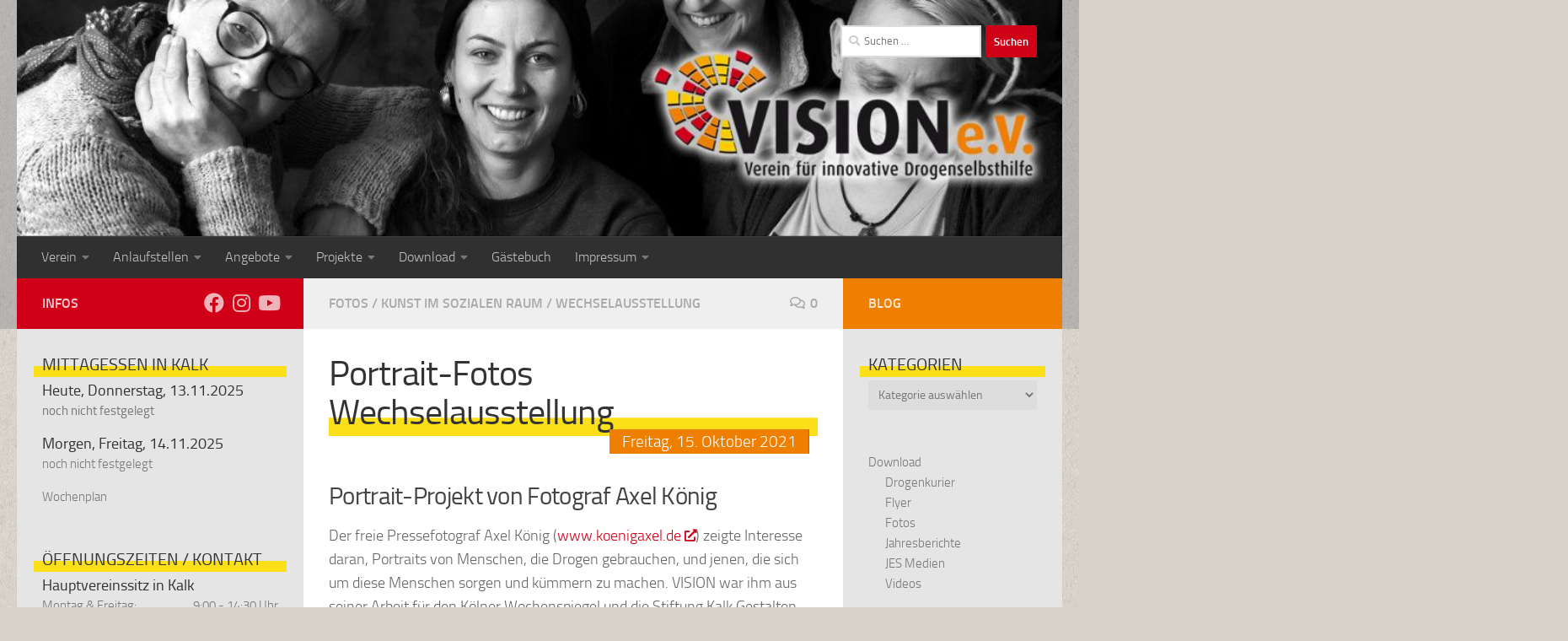

--- FILE ---
content_type: text/html; charset=UTF-8
request_url: https://www.vision-ev.de/2021/10/15/portrait-fotos-wechselausstellung/
body_size: 23450
content:
<!DOCTYPE html>
<html class="no-js" dir="ltr" lang="de" prefix="og: https://ogp.me/ns#">
<head>
  <meta charset="UTF-8">
  <meta name="viewport" content="width=device-width, initial-scale=1.0">
  <link rel="profile" href="https://gmpg.org/xfn/11" />

  <title>Portrait-Fotos Wechselausstellung | VISION e.V.</title>
	<style>img:is([sizes="auto" i], [sizes^="auto," i]) { contain-intrinsic-size: 3000px 1500px }</style>
	
		<!-- All in One SEO 4.9.0 - aioseo.com -->
	<meta name="description" content="Portrait-Projekt von Fotograf Axel König Der freie Pressefotograf Axel König (www.koenigaxel.de) zeigte Interesse daran, Portraits von Menschen, die Drogen gebrauchen, und jenen, die sich um diese Menschen sorgen und kümmern zu machen. VISION war ihm aus seiner Arbeit für den Kölner Wochenspiegel und die Stiftung Kalk Gestalten bekannt. An zwei Tagen im November und Dezember" />
	<meta name="robots" content="max-image-preview:large" />
	<meta name="author" content="VISION e.V."/>
	<meta name="keywords" content="fotos,kunst im sozialen raum,wechselausstellung" />
	<link rel="canonical" href="https://www.vision-ev.de/2021/10/15/portrait-fotos-wechselausstellung/" />
	<meta name="generator" content="All in One SEO (AIOSEO) 4.9.0" />
		<meta property="og:locale" content="de_DE" />
		<meta property="og:site_name" content="VISION e.V. | Verein für innovative Drogenselbsthilfe" />
		<meta property="og:type" content="article" />
		<meta property="og:title" content="Portrait-Fotos Wechselausstellung | VISION e.V." />
		<meta property="og:description" content="Portrait-Projekt von Fotograf Axel König Der freie Pressefotograf Axel König (www.koenigaxel.de) zeigte Interesse daran, Portraits von Menschen, die Drogen gebrauchen, und jenen, die sich um diese Menschen sorgen und kümmern zu machen. VISION war ihm aus seiner Arbeit für den Kölner Wochenspiegel und die Stiftung Kalk Gestalten bekannt. An zwei Tagen im November und Dezember" />
		<meta property="og:url" content="https://www.vision-ev.de/2021/10/15/portrait-fotos-wechselausstellung/" />
		<meta property="og:image" content="https://www.vision-ev.de/wp-content/uploads/2021/10/347A4333-edit.jpg" />
		<meta property="og:image:secure_url" content="https://www.vision-ev.de/wp-content/uploads/2021/10/347A4333-edit.jpg" />
		<meta property="og:image:width" content="1082" />
		<meta property="og:image:height" content="768" />
		<meta property="article:published_time" content="2021-10-15T14:30:55+00:00" />
		<meta property="article:modified_time" content="2022-09-17T21:11:29+00:00" />
		<meta property="article:publisher" content="https://www.facebook.com/visionkoeln" />
		<script type="application/ld+json" class="aioseo-schema">
			{"@context":"https:\/\/schema.org","@graph":[{"@type":"Article","@id":"https:\/\/www.vision-ev.de\/2021\/10\/15\/portrait-fotos-wechselausstellung\/#article","name":"Portrait-Fotos Wechselausstellung | VISION e.V.","headline":"Portrait-Fotos Wechselausstellung","author":{"@id":"https:\/\/www.vision-ev.de\/author\/visionadmin\/#author"},"publisher":{"@id":"https:\/\/www.vision-ev.de\/#organization"},"image":{"@type":"ImageObject","url":"https:\/\/www.vision-ev.de\/wp-content\/uploads\/2021\/10\/347A4333-edit.jpg","width":1082,"height":768},"datePublished":"2021-10-15T16:30:55+02:00","dateModified":"2022-09-17T23:11:29+02:00","inLanguage":"de-DE","mainEntityOfPage":{"@id":"https:\/\/www.vision-ev.de\/2021\/10\/15\/portrait-fotos-wechselausstellung\/#webpage"},"isPartOf":{"@id":"https:\/\/www.vision-ev.de\/2021\/10\/15\/portrait-fotos-wechselausstellung\/#webpage"},"articleSection":"Fotos, Kunst im sozialen Raum, Wechselausstellung"},{"@type":"BreadcrumbList","@id":"https:\/\/www.vision-ev.de\/2021\/10\/15\/portrait-fotos-wechselausstellung\/#breadcrumblist","itemListElement":[{"@type":"ListItem","@id":"https:\/\/www.vision-ev.de#listItem","position":1,"name":"Home","item":"https:\/\/www.vision-ev.de","nextItem":{"@type":"ListItem","@id":"https:\/\/www.vision-ev.de\/kategorie\/projekte\/#listItem","name":"Projekte"}},{"@type":"ListItem","@id":"https:\/\/www.vision-ev.de\/kategorie\/projekte\/#listItem","position":2,"name":"Projekte","item":"https:\/\/www.vision-ev.de\/kategorie\/projekte\/","nextItem":{"@type":"ListItem","@id":"https:\/\/www.vision-ev.de\/kategorie\/projekte\/kunst\/#listItem","name":"Kunst"},"previousItem":{"@type":"ListItem","@id":"https:\/\/www.vision-ev.de#listItem","name":"Home"}},{"@type":"ListItem","@id":"https:\/\/www.vision-ev.de\/kategorie\/projekte\/kunst\/#listItem","position":3,"name":"Kunst","item":"https:\/\/www.vision-ev.de\/kategorie\/projekte\/kunst\/","nextItem":{"@type":"ListItem","@id":"https:\/\/www.vision-ev.de\/kategorie\/projekte\/kunst\/kunst-im-sozialen-raum-projekte\/#listItem","name":"Kunst im sozialen Raum"},"previousItem":{"@type":"ListItem","@id":"https:\/\/www.vision-ev.de\/kategorie\/projekte\/#listItem","name":"Projekte"}},{"@type":"ListItem","@id":"https:\/\/www.vision-ev.de\/kategorie\/projekte\/kunst\/kunst-im-sozialen-raum-projekte\/#listItem","position":4,"name":"Kunst im sozialen Raum","item":"https:\/\/www.vision-ev.de\/kategorie\/projekte\/kunst\/kunst-im-sozialen-raum-projekte\/","nextItem":{"@type":"ListItem","@id":"https:\/\/www.vision-ev.de\/kategorie\/projekte\/kunst\/kunst-im-sozialen-raum-projekte\/wechselausstellung\/#listItem","name":"Wechselausstellung"},"previousItem":{"@type":"ListItem","@id":"https:\/\/www.vision-ev.de\/kategorie\/projekte\/kunst\/#listItem","name":"Kunst"}},{"@type":"ListItem","@id":"https:\/\/www.vision-ev.de\/kategorie\/projekte\/kunst\/kunst-im-sozialen-raum-projekte\/wechselausstellung\/#listItem","position":5,"name":"Wechselausstellung","item":"https:\/\/www.vision-ev.de\/kategorie\/projekte\/kunst\/kunst-im-sozialen-raum-projekte\/wechselausstellung\/","nextItem":{"@type":"ListItem","@id":"https:\/\/www.vision-ev.de\/2021\/10\/15\/portrait-fotos-wechselausstellung\/#listItem","name":"Portrait-Fotos Wechselausstellung"},"previousItem":{"@type":"ListItem","@id":"https:\/\/www.vision-ev.de\/kategorie\/projekte\/kunst\/kunst-im-sozialen-raum-projekte\/#listItem","name":"Kunst im sozialen Raum"}},{"@type":"ListItem","@id":"https:\/\/www.vision-ev.de\/2021\/10\/15\/portrait-fotos-wechselausstellung\/#listItem","position":6,"name":"Portrait-Fotos Wechselausstellung","previousItem":{"@type":"ListItem","@id":"https:\/\/www.vision-ev.de\/kategorie\/projekte\/kunst\/kunst-im-sozialen-raum-projekte\/wechselausstellung\/#listItem","name":"Wechselausstellung"}}]},{"@type":"Organization","@id":"https:\/\/www.vision-ev.de\/#organization","name":"VISION e.V.","description":"Verein f\u00fcr innovative Drogenselbsthilfe","url":"https:\/\/www.vision-ev.de\/","telephone":"+492218200730","logo":{"@type":"ImageObject","url":"https:\/\/www.vision-ev.de\/wp-content\/uploads\/2013\/07\/logo-350-1.png","@id":"https:\/\/www.vision-ev.de\/2021\/10\/15\/portrait-fotos-wechselausstellung\/#organizationLogo","width":350,"height":120},"image":{"@id":"https:\/\/www.vision-ev.de\/2021\/10\/15\/portrait-fotos-wechselausstellung\/#organizationLogo"},"sameAs":["https:\/\/www.instagram.com\/vision_ev\/","https:\/\/www.youtube.com\/channel\/UC7ODUu-Z5bK8ahhLjBVaUUw"]},{"@type":"Person","@id":"https:\/\/www.vision-ev.de\/author\/visionadmin\/#author","url":"https:\/\/www.vision-ev.de\/author\/visionadmin\/","name":"VISION e.V."},{"@type":"WebPage","@id":"https:\/\/www.vision-ev.de\/2021\/10\/15\/portrait-fotos-wechselausstellung\/#webpage","url":"https:\/\/www.vision-ev.de\/2021\/10\/15\/portrait-fotos-wechselausstellung\/","name":"Portrait-Fotos Wechselausstellung | VISION e.V.","description":"Portrait-Projekt von Fotograf Axel K\u00f6nig Der freie Pressefotograf Axel K\u00f6nig (www.koenigaxel.de) zeigte Interesse daran, Portraits von Menschen, die Drogen gebrauchen, und jenen, die sich um diese Menschen sorgen und k\u00fcmmern zu machen. VISION war ihm aus seiner Arbeit f\u00fcr den K\u00f6lner Wochenspiegel und die Stiftung Kalk Gestalten bekannt. An zwei Tagen im November und Dezember","inLanguage":"de-DE","isPartOf":{"@id":"https:\/\/www.vision-ev.de\/#website"},"breadcrumb":{"@id":"https:\/\/www.vision-ev.de\/2021\/10\/15\/portrait-fotos-wechselausstellung\/#breadcrumblist"},"author":{"@id":"https:\/\/www.vision-ev.de\/author\/visionadmin\/#author"},"creator":{"@id":"https:\/\/www.vision-ev.de\/author\/visionadmin\/#author"},"image":{"@type":"ImageObject","url":"https:\/\/www.vision-ev.de\/wp-content\/uploads\/2021\/10\/347A4333-edit.jpg","@id":"https:\/\/www.vision-ev.de\/2021\/10\/15\/portrait-fotos-wechselausstellung\/#mainImage","width":1082,"height":768},"primaryImageOfPage":{"@id":"https:\/\/www.vision-ev.de\/2021\/10\/15\/portrait-fotos-wechselausstellung\/#mainImage"},"datePublished":"2021-10-15T16:30:55+02:00","dateModified":"2022-09-17T23:11:29+02:00"},{"@type":"WebSite","@id":"https:\/\/www.vision-ev.de\/#website","url":"https:\/\/www.vision-ev.de\/","name":"VISION e.V.","description":"Verein f\u00fcr innovative Drogenselbsthilfe","inLanguage":"de-DE","publisher":{"@id":"https:\/\/www.vision-ev.de\/#organization"}}]}
		</script>
		<!-- All in One SEO -->

<script>document.documentElement.className = document.documentElement.className.replace("no-js","js");</script>
<link rel="alternate" type="application/rss+xml" title="VISION e.V. &raquo; Feed" href="https://www.vision-ev.de/feed/" />
<link rel="alternate" type="application/rss+xml" title="VISION e.V. &raquo; Kommentar-Feed" href="https://www.vision-ev.de/comments/feed/" />
<link rel="alternate" type="application/rss+xml" title="VISION e.V. &raquo; Portrait-Fotos Wechselausstellung-Kommentar-Feed" href="https://www.vision-ev.de/2021/10/15/portrait-fotos-wechselausstellung/feed/" />
<link rel='stylesheet' id='wp-block-library-css' href='https://www.vision-ev.de/wp-includes/css/dist/block-library/style.min.css' media='all' />
<style id='classic-theme-styles-inline-css'>
/*! This file is auto-generated */
.wp-block-button__link{color:#fff;background-color:#32373c;border-radius:9999px;box-shadow:none;text-decoration:none;padding:calc(.667em + 2px) calc(1.333em + 2px);font-size:1.125em}.wp-block-file__button{background:#32373c;color:#fff;text-decoration:none}
</style>
<link rel='stylesheet' id='aioseo/css/src/vue/standalone/blocks/table-of-contents/global.scss-css' href='https://www.vision-ev.de/wp-content/plugins/all-in-one-seo-pack/dist/Lite/assets/css/table-of-contents/global.e90f6d47.css' media='all' />
<style id='global-styles-inline-css'>
:root{--wp--preset--aspect-ratio--square: 1;--wp--preset--aspect-ratio--4-3: 4/3;--wp--preset--aspect-ratio--3-4: 3/4;--wp--preset--aspect-ratio--3-2: 3/2;--wp--preset--aspect-ratio--2-3: 2/3;--wp--preset--aspect-ratio--16-9: 16/9;--wp--preset--aspect-ratio--9-16: 9/16;--wp--preset--color--black: #000000;--wp--preset--color--cyan-bluish-gray: #abb8c3;--wp--preset--color--white: #ffffff;--wp--preset--color--pale-pink: #f78da7;--wp--preset--color--vivid-red: #cf2e2e;--wp--preset--color--luminous-vivid-orange: #ff6900;--wp--preset--color--luminous-vivid-amber: #fcb900;--wp--preset--color--light-green-cyan: #7bdcb5;--wp--preset--color--vivid-green-cyan: #00d084;--wp--preset--color--pale-cyan-blue: #8ed1fc;--wp--preset--color--vivid-cyan-blue: #0693e3;--wp--preset--color--vivid-purple: #9b51e0;--wp--preset--gradient--vivid-cyan-blue-to-vivid-purple: linear-gradient(135deg,rgba(6,147,227,1) 0%,rgb(155,81,224) 100%);--wp--preset--gradient--light-green-cyan-to-vivid-green-cyan: linear-gradient(135deg,rgb(122,220,180) 0%,rgb(0,208,130) 100%);--wp--preset--gradient--luminous-vivid-amber-to-luminous-vivid-orange: linear-gradient(135deg,rgba(252,185,0,1) 0%,rgba(255,105,0,1) 100%);--wp--preset--gradient--luminous-vivid-orange-to-vivid-red: linear-gradient(135deg,rgba(255,105,0,1) 0%,rgb(207,46,46) 100%);--wp--preset--gradient--very-light-gray-to-cyan-bluish-gray: linear-gradient(135deg,rgb(238,238,238) 0%,rgb(169,184,195) 100%);--wp--preset--gradient--cool-to-warm-spectrum: linear-gradient(135deg,rgb(74,234,220) 0%,rgb(151,120,209) 20%,rgb(207,42,186) 40%,rgb(238,44,130) 60%,rgb(251,105,98) 80%,rgb(254,248,76) 100%);--wp--preset--gradient--blush-light-purple: linear-gradient(135deg,rgb(255,206,236) 0%,rgb(152,150,240) 100%);--wp--preset--gradient--blush-bordeaux: linear-gradient(135deg,rgb(254,205,165) 0%,rgb(254,45,45) 50%,rgb(107,0,62) 100%);--wp--preset--gradient--luminous-dusk: linear-gradient(135deg,rgb(255,203,112) 0%,rgb(199,81,192) 50%,rgb(65,88,208) 100%);--wp--preset--gradient--pale-ocean: linear-gradient(135deg,rgb(255,245,203) 0%,rgb(182,227,212) 50%,rgb(51,167,181) 100%);--wp--preset--gradient--electric-grass: linear-gradient(135deg,rgb(202,248,128) 0%,rgb(113,206,126) 100%);--wp--preset--gradient--midnight: linear-gradient(135deg,rgb(2,3,129) 0%,rgb(40,116,252) 100%);--wp--preset--font-size--small: 13px;--wp--preset--font-size--medium: 20px;--wp--preset--font-size--large: 36px;--wp--preset--font-size--x-large: 42px;--wp--preset--spacing--20: 0.44rem;--wp--preset--spacing--30: 0.67rem;--wp--preset--spacing--40: 1rem;--wp--preset--spacing--50: 1.5rem;--wp--preset--spacing--60: 2.25rem;--wp--preset--spacing--70: 3.38rem;--wp--preset--spacing--80: 5.06rem;--wp--preset--shadow--natural: 6px 6px 9px rgba(0, 0, 0, 0.2);--wp--preset--shadow--deep: 12px 12px 50px rgba(0, 0, 0, 0.4);--wp--preset--shadow--sharp: 6px 6px 0px rgba(0, 0, 0, 0.2);--wp--preset--shadow--outlined: 6px 6px 0px -3px rgba(255, 255, 255, 1), 6px 6px rgba(0, 0, 0, 1);--wp--preset--shadow--crisp: 6px 6px 0px rgba(0, 0, 0, 1);}:where(.is-layout-flex){gap: 0.5em;}:where(.is-layout-grid){gap: 0.5em;}body .is-layout-flex{display: flex;}.is-layout-flex{flex-wrap: wrap;align-items: center;}.is-layout-flex > :is(*, div){margin: 0;}body .is-layout-grid{display: grid;}.is-layout-grid > :is(*, div){margin: 0;}:where(.wp-block-columns.is-layout-flex){gap: 2em;}:where(.wp-block-columns.is-layout-grid){gap: 2em;}:where(.wp-block-post-template.is-layout-flex){gap: 1.25em;}:where(.wp-block-post-template.is-layout-grid){gap: 1.25em;}.has-black-color{color: var(--wp--preset--color--black) !important;}.has-cyan-bluish-gray-color{color: var(--wp--preset--color--cyan-bluish-gray) !important;}.has-white-color{color: var(--wp--preset--color--white) !important;}.has-pale-pink-color{color: var(--wp--preset--color--pale-pink) !important;}.has-vivid-red-color{color: var(--wp--preset--color--vivid-red) !important;}.has-luminous-vivid-orange-color{color: var(--wp--preset--color--luminous-vivid-orange) !important;}.has-luminous-vivid-amber-color{color: var(--wp--preset--color--luminous-vivid-amber) !important;}.has-light-green-cyan-color{color: var(--wp--preset--color--light-green-cyan) !important;}.has-vivid-green-cyan-color{color: var(--wp--preset--color--vivid-green-cyan) !important;}.has-pale-cyan-blue-color{color: var(--wp--preset--color--pale-cyan-blue) !important;}.has-vivid-cyan-blue-color{color: var(--wp--preset--color--vivid-cyan-blue) !important;}.has-vivid-purple-color{color: var(--wp--preset--color--vivid-purple) !important;}.has-black-background-color{background-color: var(--wp--preset--color--black) !important;}.has-cyan-bluish-gray-background-color{background-color: var(--wp--preset--color--cyan-bluish-gray) !important;}.has-white-background-color{background-color: var(--wp--preset--color--white) !important;}.has-pale-pink-background-color{background-color: var(--wp--preset--color--pale-pink) !important;}.has-vivid-red-background-color{background-color: var(--wp--preset--color--vivid-red) !important;}.has-luminous-vivid-orange-background-color{background-color: var(--wp--preset--color--luminous-vivid-orange) !important;}.has-luminous-vivid-amber-background-color{background-color: var(--wp--preset--color--luminous-vivid-amber) !important;}.has-light-green-cyan-background-color{background-color: var(--wp--preset--color--light-green-cyan) !important;}.has-vivid-green-cyan-background-color{background-color: var(--wp--preset--color--vivid-green-cyan) !important;}.has-pale-cyan-blue-background-color{background-color: var(--wp--preset--color--pale-cyan-blue) !important;}.has-vivid-cyan-blue-background-color{background-color: var(--wp--preset--color--vivid-cyan-blue) !important;}.has-vivid-purple-background-color{background-color: var(--wp--preset--color--vivid-purple) !important;}.has-black-border-color{border-color: var(--wp--preset--color--black) !important;}.has-cyan-bluish-gray-border-color{border-color: var(--wp--preset--color--cyan-bluish-gray) !important;}.has-white-border-color{border-color: var(--wp--preset--color--white) !important;}.has-pale-pink-border-color{border-color: var(--wp--preset--color--pale-pink) !important;}.has-vivid-red-border-color{border-color: var(--wp--preset--color--vivid-red) !important;}.has-luminous-vivid-orange-border-color{border-color: var(--wp--preset--color--luminous-vivid-orange) !important;}.has-luminous-vivid-amber-border-color{border-color: var(--wp--preset--color--luminous-vivid-amber) !important;}.has-light-green-cyan-border-color{border-color: var(--wp--preset--color--light-green-cyan) !important;}.has-vivid-green-cyan-border-color{border-color: var(--wp--preset--color--vivid-green-cyan) !important;}.has-pale-cyan-blue-border-color{border-color: var(--wp--preset--color--pale-cyan-blue) !important;}.has-vivid-cyan-blue-border-color{border-color: var(--wp--preset--color--vivid-cyan-blue) !important;}.has-vivid-purple-border-color{border-color: var(--wp--preset--color--vivid-purple) !important;}.has-vivid-cyan-blue-to-vivid-purple-gradient-background{background: var(--wp--preset--gradient--vivid-cyan-blue-to-vivid-purple) !important;}.has-light-green-cyan-to-vivid-green-cyan-gradient-background{background: var(--wp--preset--gradient--light-green-cyan-to-vivid-green-cyan) !important;}.has-luminous-vivid-amber-to-luminous-vivid-orange-gradient-background{background: var(--wp--preset--gradient--luminous-vivid-amber-to-luminous-vivid-orange) !important;}.has-luminous-vivid-orange-to-vivid-red-gradient-background{background: var(--wp--preset--gradient--luminous-vivid-orange-to-vivid-red) !important;}.has-very-light-gray-to-cyan-bluish-gray-gradient-background{background: var(--wp--preset--gradient--very-light-gray-to-cyan-bluish-gray) !important;}.has-cool-to-warm-spectrum-gradient-background{background: var(--wp--preset--gradient--cool-to-warm-spectrum) !important;}.has-blush-light-purple-gradient-background{background: var(--wp--preset--gradient--blush-light-purple) !important;}.has-blush-bordeaux-gradient-background{background: var(--wp--preset--gradient--blush-bordeaux) !important;}.has-luminous-dusk-gradient-background{background: var(--wp--preset--gradient--luminous-dusk) !important;}.has-pale-ocean-gradient-background{background: var(--wp--preset--gradient--pale-ocean) !important;}.has-electric-grass-gradient-background{background: var(--wp--preset--gradient--electric-grass) !important;}.has-midnight-gradient-background{background: var(--wp--preset--gradient--midnight) !important;}.has-small-font-size{font-size: var(--wp--preset--font-size--small) !important;}.has-medium-font-size{font-size: var(--wp--preset--font-size--medium) !important;}.has-large-font-size{font-size: var(--wp--preset--font-size--large) !important;}.has-x-large-font-size{font-size: var(--wp--preset--font-size--x-large) !important;}
:where(.wp-block-post-template.is-layout-flex){gap: 1.25em;}:where(.wp-block-post-template.is-layout-grid){gap: 1.25em;}
:where(.wp-block-columns.is-layout-flex){gap: 2em;}:where(.wp-block-columns.is-layout-grid){gap: 2em;}
:root :where(.wp-block-pullquote){font-size: 1.5em;line-height: 1.6;}
</style>
<link rel='stylesheet' id='lbwps-styles-photoswipe5-main-css' href='https://www.vision-ev.de/wp-content/plugins/lightbox-photoswipe/assets/ps5/styles/main.css' media='all' />
<link rel='stylesheet' id='hueman-main-style-css' href='https://www.vision-ev.de/wp-content/themes/hueman/assets/front/css/main.min.css' media='all' />
<style id='hueman-main-style-inline-css'>
body { font-size:1.00rem; }@media only screen and (min-width: 720px) {
        .nav > li { font-size:1.00rem; }
      }::selection { background-color: #d10019; }
::-moz-selection { background-color: #d10019; }a,a>span.hu-external::after,.themeform label .required,#flexslider-featured .flex-direction-nav .flex-next:hover,#flexslider-featured .flex-direction-nav .flex-prev:hover,.post-hover:hover .post-title a,.post-title a:hover,.sidebar.s1 .post-nav li a:hover i,.content .post-nav li a:hover i,.post-related a:hover,.sidebar.s1 .widget_rss ul li a,#footer .widget_rss ul li a,.sidebar.s1 .widget_calendar a,#footer .widget_calendar a,.sidebar.s1 .alx-tab .tab-item-category a,.sidebar.s1 .alx-posts .post-item-category a,.sidebar.s1 .alx-tab li:hover .tab-item-title a,.sidebar.s1 .alx-tab li:hover .tab-item-comment a,.sidebar.s1 .alx-posts li:hover .post-item-title a,#footer .alx-tab .tab-item-category a,#footer .alx-posts .post-item-category a,#footer .alx-tab li:hover .tab-item-title a,#footer .alx-tab li:hover .tab-item-comment a,#footer .alx-posts li:hover .post-item-title a,.comment-tabs li.active a,.comment-awaiting-moderation,.child-menu a:hover,.child-menu .current_page_item > a,.wp-pagenavi a{ color: #d10019; }input[type="submit"],.themeform button[type="submit"],.sidebar.s1 .sidebar-top,.sidebar.s1 .sidebar-toggle,#flexslider-featured .flex-control-nav li a.flex-active,.post-tags a:hover,.sidebar.s1 .widget_calendar caption,#footer .widget_calendar caption,.author-bio .bio-avatar:after,.commentlist li.bypostauthor > .comment-body:after,.commentlist li.comment-author-admin > .comment-body:after{ background-color: #d10019; }.post-format .format-container { border-color: #d10019; }.sidebar.s1 .alx-tabs-nav li.active a,#footer .alx-tabs-nav li.active a,.comment-tabs li.active a,.wp-pagenavi a:hover,.wp-pagenavi a:active,.wp-pagenavi span.current{ border-bottom-color: #d10019!important; }.sidebar.s2 .post-nav li a:hover i,
.sidebar.s2 .widget_rss ul li a,
.sidebar.s2 .widget_calendar a,
.sidebar.s2 .alx-tab .tab-item-category a,
.sidebar.s2 .alx-posts .post-item-category a,
.sidebar.s2 .alx-tab li:hover .tab-item-title a,
.sidebar.s2 .alx-tab li:hover .tab-item-comment a,
.sidebar.s2 .alx-posts li:hover .post-item-title a { color: #ee7f01; }
.sidebar.s2 .sidebar-top,.sidebar.s2 .sidebar-toggle,.post-comments,.jp-play-bar,.jp-volume-bar-value,.sidebar.s2 .widget_calendar caption{ background-color: #ee7f01; }.sidebar.s2 .alx-tabs-nav li.active a { border-bottom-color: #ee7f01; }
.post-comments::before { border-right-color: #ee7f01; }
      #header { background-color: rgba(69,78,92,0.23); }
@media only screen and (min-width: 720px) {
  #nav-header .nav ul { background-color: rgba(69,78,92,0.23); }
}
        #header #nav-mobile { background-color: #303030; }.is-scrolled #header #nav-mobile { background-color: #303030; background-color: rgba(48,48,48,0.90) }#nav-header.nav-container, #main-header-search .search-expand { background-color: #303030; }
@media only screen and (min-width: 720px) {
  #nav-header .nav ul { background-color: #303030; }
}
        .sidebar.expanding, .sidebar.collapsing, .sidebar .sidebar-content, .sidebar .sidebar-toggle, .container-inner > .main::before,.container-inner > .main::after { background-color: #e5e5e5; }@media only screen and (min-width: 480px) and (max-width: 1200px) { .s2.expanded { background-color: #e5e5e5; } }@media only screen and (min-width: 480px) and (max-width: 960px) { .s1.expanded { background-color: #e5e5e5; } }body { background-color: #d8d2cb; }
</style>
<link rel='stylesheet' id='theme-stylesheet-css' href='https://www.vision-ev.de/wp-content/themes/hueman-child/style.css' media='all' />
<link rel='stylesheet' id='hueman-font-awesome-css' href='https://www.vision-ev.de/wp-content/themes/hueman/assets/front/css/font-awesome.min.css' media='all' />
<script src="https://www.vision-ev.de/wp-includes/js/jquery/jquery.min.js" id="jquery-core-js"></script>
<script src="https://www.vision-ev.de/wp-includes/js/jquery/jquery-migrate.min.js" id="jquery-migrate-js"></script>
<script src="https://www.vision-ev.de/wp-content/themes/hueman/assets/front/js/libs/jquery.flexslider.min.js" id="flexslider-js" defer></script>
<link rel="alternate" title="oEmbed (JSON)" type="application/json+oembed" href="https://www.vision-ev.de/wp-json/oembed/1.0/embed?url=https%3A%2F%2Fwww.vision-ev.de%2F2021%2F10%2F15%2Fportrait-fotos-wechselausstellung%2F" />
<link rel="alternate" title="oEmbed (XML)" type="text/xml+oembed" href="https://www.vision-ev.de/wp-json/oembed/1.0/embed?url=https%3A%2F%2Fwww.vision-ev.de%2F2021%2F10%2F15%2Fportrait-fotos-wechselausstellung%2F&#038;format=xml" />
    <link rel="preload" as="font" type="font/woff2" href="https://www.vision-ev.de/wp-content/themes/hueman/assets/front/webfonts/fa-brands-400.woff2?v=5.15.2" crossorigin="anonymous"/>
    <link rel="preload" as="font" type="font/woff2" href="https://www.vision-ev.de/wp-content/themes/hueman/assets/front/webfonts/fa-regular-400.woff2?v=5.15.2" crossorigin="anonymous"/>
    <link rel="preload" as="font" type="font/woff2" href="https://www.vision-ev.de/wp-content/themes/hueman/assets/front/webfonts/fa-solid-900.woff2?v=5.15.2" crossorigin="anonymous"/>
  <link rel="preload" as="font" type="font/woff" href="https://www.vision-ev.de/wp-content/themes/hueman/assets/front/fonts/titillium-light-webfont.woff" crossorigin="anonymous"/>
<link rel="preload" as="font" type="font/woff" href="https://www.vision-ev.de/wp-content/themes/hueman/assets/front/fonts/titillium-lightitalic-webfont.woff" crossorigin="anonymous"/>
<link rel="preload" as="font" type="font/woff" href="https://www.vision-ev.de/wp-content/themes/hueman/assets/front/fonts/titillium-regular-webfont.woff" crossorigin="anonymous"/>
<link rel="preload" as="font" type="font/woff" href="https://www.vision-ev.de/wp-content/themes/hueman/assets/front/fonts/titillium-regularitalic-webfont.woff" crossorigin="anonymous"/>
<link rel="preload" as="font" type="font/woff" href="https://www.vision-ev.de/wp-content/themes/hueman/assets/front/fonts/titillium-semibold-webfont.woff" crossorigin="anonymous"/>
<style type="text/css">
  /*  base : fonts
/* ------------------------------------ */
body { font-family: "Titillium", Arial, sans-serif; }
@font-face {
  font-family: 'Titillium';
  src: url('https://www.vision-ev.de/wp-content/themes/hueman/assets/front/fonts/titillium-light-webfont.eot');
  src: url('https://www.vision-ev.de/wp-content/themes/hueman/assets/front/fonts/titillium-light-webfont.svg#titillium-light-webfont') format('svg'),
     url('https://www.vision-ev.de/wp-content/themes/hueman/assets/front/fonts/titillium-light-webfont.eot?#iefix') format('embedded-opentype'),
     url('https://www.vision-ev.de/wp-content/themes/hueman/assets/front/fonts/titillium-light-webfont.woff') format('woff'),
     url('https://www.vision-ev.de/wp-content/themes/hueman/assets/front/fonts/titillium-light-webfont.ttf') format('truetype');
  font-weight: 300;
  font-style: normal;
  font-display: swap;
}
@font-face {
  font-family: 'Titillium';
  src: url('https://www.vision-ev.de/wp-content/themes/hueman/assets/front/fonts/titillium-lightitalic-webfont.eot');
  src: url('https://www.vision-ev.de/wp-content/themes/hueman/assets/front/fonts/titillium-lightitalic-webfont.svg#titillium-lightitalic-webfont') format('svg'),
     url('https://www.vision-ev.de/wp-content/themes/hueman/assets/front/fonts/titillium-lightitalic-webfont.eot?#iefix') format('embedded-opentype'),
     url('https://www.vision-ev.de/wp-content/themes/hueman/assets/front/fonts/titillium-lightitalic-webfont.woff') format('woff'),
     url('https://www.vision-ev.de/wp-content/themes/hueman/assets/front/fonts/titillium-lightitalic-webfont.ttf') format('truetype');
  font-weight: 300;
  font-style: italic;
  font-display: swap;
}
@font-face {
  font-family: 'Titillium';
  src: url('https://www.vision-ev.de/wp-content/themes/hueman/assets/front/fonts/titillium-regular-webfont.eot');
  src: url('https://www.vision-ev.de/wp-content/themes/hueman/assets/front/fonts/titillium-regular-webfont.svg#titillium-regular-webfont') format('svg'),
     url('https://www.vision-ev.de/wp-content/themes/hueman/assets/front/fonts/titillium-regular-webfont.eot?#iefix') format('embedded-opentype'),
     url('https://www.vision-ev.de/wp-content/themes/hueman/assets/front/fonts/titillium-regular-webfont.woff') format('woff'),
     url('https://www.vision-ev.de/wp-content/themes/hueman/assets/front/fonts/titillium-regular-webfont.ttf') format('truetype');
  font-weight: 400;
  font-style: normal;
  font-display: swap;
}
@font-face {
  font-family: 'Titillium';
  src: url('https://www.vision-ev.de/wp-content/themes/hueman/assets/front/fonts/titillium-regularitalic-webfont.eot');
  src: url('https://www.vision-ev.de/wp-content/themes/hueman/assets/front/fonts/titillium-regularitalic-webfont.svg#titillium-regular-webfont') format('svg'),
     url('https://www.vision-ev.de/wp-content/themes/hueman/assets/front/fonts/titillium-regularitalic-webfont.eot?#iefix') format('embedded-opentype'),
     url('https://www.vision-ev.de/wp-content/themes/hueman/assets/front/fonts/titillium-regularitalic-webfont.woff') format('woff'),
     url('https://www.vision-ev.de/wp-content/themes/hueman/assets/front/fonts/titillium-regularitalic-webfont.ttf') format('truetype');
  font-weight: 400;
  font-style: italic;
  font-display: swap;
}
@font-face {
    font-family: 'Titillium';
    src: url('https://www.vision-ev.de/wp-content/themes/hueman/assets/front/fonts/titillium-semibold-webfont.eot');
    src: url('https://www.vision-ev.de/wp-content/themes/hueman/assets/front/fonts/titillium-semibold-webfont.svg#titillium-semibold-webfont') format('svg'),
         url('https://www.vision-ev.de/wp-content/themes/hueman/assets/front/fonts/titillium-semibold-webfont.eot?#iefix') format('embedded-opentype'),
         url('https://www.vision-ev.de/wp-content/themes/hueman/assets/front/fonts/titillium-semibold-webfont.woff') format('woff'),
         url('https://www.vision-ev.de/wp-content/themes/hueman/assets/front/fonts/titillium-semibold-webfont.ttf') format('truetype');
  font-weight: 600;
  font-style: normal;
  font-display: swap;
}
</style>
  <!--[if lt IE 9]>
<script src="https://www.vision-ev.de/wp-content/themes/hueman/assets/front/js/ie/html5shiv-printshiv.min.js"></script>
<script src="https://www.vision-ev.de/wp-content/themes/hueman/assets/front/js/ie/selectivizr.js"></script>
<![endif]-->
<link rel="icon" href="https://www.vision-ev.de/wp-content/uploads/2021/10/cropped-logo-ohne-schrift-32x32.png" sizes="32x32" />
<link rel="icon" href="https://www.vision-ev.de/wp-content/uploads/2021/10/cropped-logo-ohne-schrift-192x192.png" sizes="192x192" />
<link rel="apple-touch-icon" href="https://www.vision-ev.de/wp-content/uploads/2021/10/cropped-logo-ohne-schrift-180x180.png" />
<meta name="msapplication-TileImage" content="https://www.vision-ev.de/wp-content/uploads/2021/10/cropped-logo-ohne-schrift-270x270.png" />
		<style id="wp-custom-css">
			@media only screen and (max-width: 719px) {
  .post-list .post-inner, .entry p, .post-row .page, .mystart .post, .archive .post, .blog .post, .search .grid-item, .search .page, .search .post, .single .post {
    margin-bottom: 12px !important;
  }
}
.entry h2, .entry h3, .entry h4 {
  margin-top: 0px;
}
		</style>
		</head>

<body class="wp-singular post-template-default single single-post postid-14739 single-format-standard wp-custom-logo wp-embed-responsive wp-theme-hueman wp-child-theme-hueman-child col-3cm full-width header-desktop-sticky header-mobile-sticky hu-header-img-full-width hueman-3-7-16-with-child-theme hu-links-not-underlined chrome">
<div id="wrapper">
  <a class="screen-reader-text skip-link" href="#content">Zum Inhalt springen</a>
  
  <header id="header" class="top-menu-mobile-on one-mobile-menu top_menu header-ads-desktop  topbar-transparent has-header-img">
        <nav class="nav-container group mobile-menu mobile-sticky no-menu-assigned" id="nav-mobile" data-menu-id="header-1">
  <div class="mobile-title-logo-in-header"><p class="site-title">                  <a class="custom-logo-link" href="https://www.vision-ev.de/" rel="home" title="VISION e.V. | Startseite"><img src="https://www.vision-ev.de/wp-content/uploads/2021/11/vision-200-w-simple.png" alt="VISION e.V." width="200" height="60"/></a>                </p></div>
        
                    <!-- <div class="ham__navbar-toggler collapsed" aria-expanded="false">
          <div class="ham__navbar-span-wrapper">
            <span class="ham-toggler-menu__span"></span>
          </div>
        </div> -->
        <button class="ham__navbar-toggler-two collapsed" title="Menu" aria-expanded="false">
          <span class="ham__navbar-span-wrapper">
            <span class="line line-1"></span>
            <span class="line line-2"></span>
            <span class="line line-3"></span>
          </span>
        </button>
            
      <div class="nav-text"></div>
      <div class="nav-wrap container">
                  <ul class="nav container-inner group mobile-search">
                            <li>
                  <form role="search" method="get" class="search-form" action="https://www.vision-ev.de/">
				<label>
					<span class="screen-reader-text">Suche nach:</span>
					<input type="search" class="search-field" placeholder="Suchen …" value="" name="s" />
				</label>
				<input type="submit" class="search-submit" value="Suchen" />
			</form>                </li>
                      </ul>
                <ul id="menu-vision-header" class="nav container-inner group"><li id="menu-item-4062" class="menu-item menu-item-type-post_type menu-item-object-page menu-item-has-children menu-item-4062"><a href="https://www.vision-ev.de/verein/">Verein</a>
<ul class="sub-menu">
	<li id="menu-item--8" class="menu-item menu-item-type-post_type menu-item-object-page menu-item--8"><a href="https://www.vision-ev.de/verein/forderungen/">Forderungen</a></li>
	<li id="menu-item--9" class="menu-item menu-item-type-post_type menu-item-object-page menu-item--9"><a href="https://www.vision-ev.de/verein/team/">Team</a></li>
	<li id="menu-item--10" class="menu-item menu-item-type-post_type menu-item-object-page menu-item--10"><a href="https://www.vision-ev.de/verein/stellenangebote/">Stellenangebote</a></li>
	<li id="menu-item--11" class="menu-item menu-item-type-post_type menu-item-object-page menu-item-has-children menu-item--11"><a href="https://www.vision-ev.de/verein/mitgliedschaft/">Mitgliedschaft</a>
	<ul class="sub-menu">
		<li id="menu-item--12" class="menu-item menu-item-type-post_type menu-item-object-page menu-item--12"><a href="https://www.vision-ev.de/verein/mitgliedschaft/mitgliedsantrag-online/">Mitgliedsantrag Online</a></li>
	</ul>
</li>
	<li id="menu-item--13" class="menu-item menu-item-type-post_type menu-item-object-page menu-item--13"><a href="https://www.vision-ev.de/verein/satzung/">Satzung</a></li>
	<li id="menu-item--14" class="menu-item menu-item-type-post_type menu-item-object-page menu-item--14"><a href="https://www.vision-ev.de/verein/spenden/">Spenden / Finanzierung</a></li>
	<li id="menu-item--15" class="menu-item menu-item-type-post_type menu-item-object-page menu-item--15"><a href="https://www.vision-ev.de/verein/kooperationen/">Kooperationen</a></li>
	<li id="menu-item--16" class="menu-item menu-item-type-post_type menu-item-object-page menu-item--16"><a href="https://www.vision-ev.de/verein/jahresberichte/">Jahresberichte</a></li>
	<li id="menu-item--17" class="menu-item menu-item-type-post_type menu-item-object-page menu-item-has-children menu-item--17"><a href="https://www.vision-ev.de/verein/geschichte/">Geschichte</a>
	<ul class="sub-menu">
		<li id="menu-item--18" class="menu-item menu-item-type-post_type menu-item-object-page menu-item--18"><a href="https://www.vision-ev.de/verein/geschichte/namensaenderung/">Namens&#228;nderung</a></li>
		<li id="menu-item--19" class="menu-item menu-item-type-post_type menu-item-object-page menu-item--19"><a href="https://www.vision-ev.de/verein/geschichte/lebenslauf/">Lebenslauf</a></li>
		<li id="menu-item--20" class="menu-item menu-item-type-post_type menu-item-object-page menu-item--20"><a href="https://www.vision-ev.de/verein/geschichte/bernd/">Bernd Lemke</a></li>
		<li id="menu-item--21" class="menu-item menu-item-type-post_type menu-item-object-page menu-item--21"><a href="https://www.vision-ev.de/verein/geschichte/jubilaeum/">Jubil&#228;um</a></li>
	</ul>
</li>
	<li id="menu-item--22" class="menu-item menu-item-type-post_type menu-item-object-page menu-item--22"><a href="https://www.vision-ev.de/verein/jes/">JES-Netzwerk</a></li>
</ul>
</li>
<li id="menu-item-4072" class="menu-item menu-item-type-post_type menu-item-object-page menu-item-has-children menu-item-4072"><a href="https://www.vision-ev.de/anlaufstellen/">Anlaufstellen</a>
<ul class="sub-menu">
	<li id="menu-item--23" class="menu-item menu-item-type-post_type menu-item-object-page menu-item--23"><a href="https://www.vision-ev.de/anlaufstellen/kalk/">K&#246;ln Kalk</a></li>
	<li id="menu-item--24" class="menu-item menu-item-type-post_type menu-item-object-page menu-item--24"><a href="https://www.vision-ev.de/anlaufstellen/meschenich/">K&#246;ln Meschenich</a></li>
</ul>
</li>
<li id="menu-item-4076" class="menu-item menu-item-type-post_type menu-item-object-page menu-item-has-children menu-item-4076"><a href="https://www.vision-ev.de/angebote/">Angebote</a>
<ul class="sub-menu">
	<li id="menu-item--25" class="menu-item menu-item-type-post_type menu-item-object-page menu-item-has-children menu-item--25"><a href="https://www.vision-ev.de/angebote/kontaktladen/">Kontaktl&#228;den</a>
	<ul class="sub-menu">
		<li id="menu-item--26" class="menu-item menu-item-type-post_type menu-item-object-page menu-item--26"><a href="https://www.vision-ev.de/angebote/kontaktladen/cafe/">Speisekarte Kalk</a></li>
	</ul>
</li>
	<li id="menu-item--27" class="menu-item menu-item-type-post_type menu-item-object-page menu-item--27"><a href="https://www.vision-ev.de/angebote/arbeitsprojekt/">Arbeit und Besch&#228;ftigung</a></li>
	<li id="menu-item--28" class="menu-item menu-item-type-post_type menu-item-object-page menu-item--28"><a href="https://www.vision-ev.de/angebote/spritzentausch/">Spritzentausch und Konsumutensilien</a></li>
	<li id="menu-item--29" class="menu-item menu-item-type-post_type menu-item-object-page menu-item--29"><a href="https://www.vision-ev.de/angebote/spritzenautomaten/">Spritzenautomaten</a></li>
	<li id="menu-item--30" class="menu-item menu-item-type-post_type menu-item-object-page menu-item--30"><a href="https://www.vision-ev.de/angebote/psb/">PSB</a></li>
	<li id="menu-item--31" class="menu-item menu-item-type-post_type menu-item-object-page menu-item--31"><a href="https://www.vision-ev.de/angebote/bewo/">Ambulante Eingliederungshilfe (BeWo)</a></li>
	<li id="menu-item--32" class="menu-item menu-item-type-post_type menu-item-object-page menu-item--32"><a href="https://www.vision-ev.de/angebote/streetwork/">Streetwork</a></li>
	<li id="menu-item--33" class="menu-item menu-item-type-post_type menu-item-object-page menu-item--33"><a href="https://www.vision-ev.de/angebote/needle-jumper/">Spritzensammeltour / Needle Jumper</a></li>
	<li id="menu-item--34" class="menu-item menu-item-type-post_type menu-item-object-page menu-item--34"><a href="https://www.vision-ev.de/angebote/freizeitangebote/">Tagesstruktur / Freizeitangebote</a></li>
</ul>
</li>
<li id="menu-item-4094" class="menu-item menu-item-type-post_type menu-item-object-page menu-item-has-children menu-item-4094"><a href="https://www.vision-ev.de/projekte/">Projekte</a>
<ul class="sub-menu">
	<li id="menu-item--35" class="menu-item menu-item-type-post_type menu-item-object-page menu-item--35"><a href="https://www.vision-ev.de/projekte/hcvstaysafe/">#HCVstaysafe</a></li>
	<li id="menu-item--36" class="menu-item menu-item-type-post_type menu-item-object-page menu-item--36"><a href="https://www.vision-ev.de/projekte/jes-auf-zak/">JES auf ZAK</a></li>
	<li id="menu-item--37" class="menu-item menu-item-type-post_type menu-item-object-page menu-item--37"><a href="https://www.vision-ev.de/projekte/gegen-hepc/">Gegen Hepatitis C &#8211; Buddy goes mobile</a></li>
	<li id="menu-item--38" class="menu-item menu-item-type-post_type menu-item-object-page menu-item--38"><a href="https://www.vision-ev.de/projekte/kiss/">KISS</a></li>
	<li id="menu-item--39" class="menu-item menu-item-type-post_type menu-item-object-page menu-item--39"><a href="https://www.vision-ev.de/projekte/gedenktag/">Gedenktag</a></li>
	<li id="menu-item--40" class="menu-item menu-item-type-post_type menu-item-object-page menu-item--40"><a href="https://www.vision-ev.de/projekte/gedenkwand/">Zentrale K&#246;lner Gedenkst&#228;tte</a></li>
	<li id="menu-item--41" class="menu-item menu-item-type-post_type menu-item-object-page menu-item--41"><a href="https://www.vision-ev.de/projekte/ioad/">International Overdose Awareness Day</a></li>
	<li id="menu-item--42" class="menu-item menu-item-type-post_type menu-item-object-page menu-item-has-children menu-item--42"><a href="https://www.vision-ev.de/projekte/kunst/">Kunst</a>
	<ul class="sub-menu">
		<li id="menu-item--43" class="menu-item menu-item-type-post_type menu-item-object-page menu-item--43"><a href="https://www.vision-ev.de/projekte/kunst/skulpturengarten/">Skulpturengarten</a></li>
		<li id="menu-item--44" class="menu-item menu-item-type-post_type menu-item-object-page menu-item--44"><a href="https://www.vision-ev.de/projekte/kunst/wechselausstellung/">Wechselausstellung</a></li>
		<li id="menu-item--45" class="menu-item menu-item-type-post_type menu-item-object-page menu-item--45"><a href="https://www.vision-ev.de/projekte/kunst/kunstgruppe/">Kunstgruppe</a></li>
	</ul>
</li>
</ul>
</li>
<li id="menu-item-14952" class="menu-item menu-item-type-post_type menu-item-object-page menu-item-has-children menu-item-14952"><a href="https://www.vision-ev.de/download/">Download</a>
<ul class="sub-menu">
	<li id="menu-item--46" class="menu-item menu-item-type-post_type menu-item-object-page menu-item--46"><a href="https://www.vision-ev.de/download/logo/">Logo</a></li>
	<li id="menu-item--47" class="menu-item menu-item-type-post_type menu-item-object-page menu-item--47"><a href="https://www.vision-ev.de/download/flyer/">Flyer</a></li>
	<li id="menu-item--48" class="menu-item menu-item-type-post_type menu-item-object-page menu-item--48"><a href="https://www.vision-ev.de/download/drogenkurier/">Drogenkurier</a></li>
	<li id="menu-item--49" class="menu-item menu-item-type-post_type menu-item-object-page menu-item--49"><a href="https://www.vision-ev.de/download/jes-medien/">JES Medien</a></li>
	<li id="menu-item--50" class="menu-item menu-item-type-post_type menu-item-object-page menu-item--50"><a href="https://www.vision-ev.de/download/videos/">Videos</a></li>
	<li id="menu-item--51" class="menu-item menu-item-type-post_type menu-item-object-page menu-item--51"><a href="https://www.vision-ev.de/download/fotos/">Fotos</a></li>
	<li id="menu-item--52" class="menu-item menu-item-type-post_type menu-item-object-page menu-item--52"><a href="https://www.vision-ev.de/download/jahresberichte/">Jahresberichte</a></li>
</ul>
</li>
<li id="menu-item-16197" class="menu-item menu-item-type-post_type menu-item-object-page menu-item-16197"><a href="https://www.vision-ev.de/gaestebuch/">G&#228;stebuch</a></li>
<li id="menu-item-18738" class="menu-item menu-item-type-post_type menu-item-object-page menu-item-has-children menu-item-18738"><a href="https://www.vision-ev.de/impressum/">Impressum</a>
<ul class="sub-menu">
	<li id="menu-item--53" class="menu-item menu-item-type-post_type menu-item-object-page menu-item-privacy-policy menu-item--53"><a href="https://www.vision-ev.de/impressum/datenschutz/">Datenschutzerkl&#228;rung</a></li>
	<li id="menu-item--54" class="menu-item menu-item-type-post_type menu-item-object-page menu-item--54"><a href="https://www.vision-ev.de/impressum/haftungsausschluss/">Haftungsausschluss</a></li>
	<li id="menu-item--55" class="menu-item menu-item-type-post_type menu-item-object-page menu-item--55"><a href="https://www.vision-ev.de/impressum/kontakt/">Kontaktformular</a></li>
</ul>
</li>
</ul>      </div>
</nav><!--/#nav-topbar-->  
  
  <div class="container group">
        <div class="container-inner">

                <div id="header-image-wrap">
              <div class="group hu-pad central-header-zone">
                                                          <div id="header-widgets">
                          <div id="search-4" class="widget widget_search"><form role="search" method="get" class="search-form" action="https://www.vision-ev.de/">
				<label>
					<span class="screen-reader-text">Suche nach:</span>
					<input type="search" class="search-field" placeholder="Suchen …" value="" name="s" />
				</label>
				<input type="submit" class="search-submit" value="Suchen" />
			</form></div>                      </div><!--/#header-ads-->
                                </div>

              <div id="header1380" style="max-height:280px; overflow:hidden"><div>  <a href="https://www.vision-ev.de/" rel="home">    <img src="https://www.vision-ev.de/wp-content/uploads/2021/10/347A4333-edit-1082x280.jpg" alt="VISION e.V." class="new-site-image" style="width:1380px;" width="1380" height="280">  </a></div></div>          </div>
      
                <nav class="nav-container group desktop-menu " id="nav-header" data-menu-id="header-2">
    <div class="nav-text"><!-- put your mobile menu text here --></div>

  <div class="nav-wrap container">
        <ul id="menu-vision-header-1" class="nav container-inner group"><li class="menu-item menu-item-type-post_type menu-item-object-page menu-item-has-children menu-item-4062"><a href="https://www.vision-ev.de/verein/">Verein</a>
<ul class="sub-menu">
	<li class="menu-item menu-item-type-post_type menu-item-object-page menu-item--8"><a href="https://www.vision-ev.de/verein/forderungen/">Forderungen</a></li>
	<li class="menu-item menu-item-type-post_type menu-item-object-page menu-item--9"><a href="https://www.vision-ev.de/verein/team/">Team</a></li>
	<li class="menu-item menu-item-type-post_type menu-item-object-page menu-item--10"><a href="https://www.vision-ev.de/verein/stellenangebote/">Stellenangebote</a></li>
	<li class="menu-item menu-item-type-post_type menu-item-object-page menu-item-has-children menu-item--11"><a href="https://www.vision-ev.de/verein/mitgliedschaft/">Mitgliedschaft</a>
	<ul class="sub-menu">
		<li class="menu-item menu-item-type-post_type menu-item-object-page menu-item--12"><a href="https://www.vision-ev.de/verein/mitgliedschaft/mitgliedsantrag-online/">Mitgliedsantrag Online</a></li>
	</ul>
</li>
	<li class="menu-item menu-item-type-post_type menu-item-object-page menu-item--13"><a href="https://www.vision-ev.de/verein/satzung/">Satzung</a></li>
	<li class="menu-item menu-item-type-post_type menu-item-object-page menu-item--14"><a href="https://www.vision-ev.de/verein/spenden/">Spenden / Finanzierung</a></li>
	<li class="menu-item menu-item-type-post_type menu-item-object-page menu-item--15"><a href="https://www.vision-ev.de/verein/kooperationen/">Kooperationen</a></li>
	<li class="menu-item menu-item-type-post_type menu-item-object-page menu-item--16"><a href="https://www.vision-ev.de/verein/jahresberichte/">Jahresberichte</a></li>
	<li class="menu-item menu-item-type-post_type menu-item-object-page menu-item-has-children menu-item--17"><a href="https://www.vision-ev.de/verein/geschichte/">Geschichte</a>
	<ul class="sub-menu">
		<li class="menu-item menu-item-type-post_type menu-item-object-page menu-item--18"><a href="https://www.vision-ev.de/verein/geschichte/namensaenderung/">Namens&#228;nderung</a></li>
		<li class="menu-item menu-item-type-post_type menu-item-object-page menu-item--19"><a href="https://www.vision-ev.de/verein/geschichte/lebenslauf/">Lebenslauf</a></li>
		<li class="menu-item menu-item-type-post_type menu-item-object-page menu-item--20"><a href="https://www.vision-ev.de/verein/geschichte/bernd/">Bernd Lemke</a></li>
		<li class="menu-item menu-item-type-post_type menu-item-object-page menu-item--21"><a href="https://www.vision-ev.de/verein/geschichte/jubilaeum/">Jubil&#228;um</a></li>
	</ul>
</li>
	<li class="menu-item menu-item-type-post_type menu-item-object-page menu-item--22"><a href="https://www.vision-ev.de/verein/jes/">JES-Netzwerk</a></li>
</ul>
</li>
<li class="menu-item menu-item-type-post_type menu-item-object-page menu-item-has-children menu-item-4072"><a href="https://www.vision-ev.de/anlaufstellen/">Anlaufstellen</a>
<ul class="sub-menu">
	<li class="menu-item menu-item-type-post_type menu-item-object-page menu-item--23"><a href="https://www.vision-ev.de/anlaufstellen/kalk/">K&#246;ln Kalk</a></li>
	<li class="menu-item menu-item-type-post_type menu-item-object-page menu-item--24"><a href="https://www.vision-ev.de/anlaufstellen/meschenich/">K&#246;ln Meschenich</a></li>
</ul>
</li>
<li class="menu-item menu-item-type-post_type menu-item-object-page menu-item-has-children menu-item-4076"><a href="https://www.vision-ev.de/angebote/">Angebote</a>
<ul class="sub-menu">
	<li class="menu-item menu-item-type-post_type menu-item-object-page menu-item-has-children menu-item--25"><a href="https://www.vision-ev.de/angebote/kontaktladen/">Kontaktl&#228;den</a>
	<ul class="sub-menu">
		<li class="menu-item menu-item-type-post_type menu-item-object-page menu-item--26"><a href="https://www.vision-ev.de/angebote/kontaktladen/cafe/">Speisekarte Kalk</a></li>
	</ul>
</li>
	<li class="menu-item menu-item-type-post_type menu-item-object-page menu-item--27"><a href="https://www.vision-ev.de/angebote/arbeitsprojekt/">Arbeit und Besch&#228;ftigung</a></li>
	<li class="menu-item menu-item-type-post_type menu-item-object-page menu-item--28"><a href="https://www.vision-ev.de/angebote/spritzentausch/">Spritzentausch und Konsumutensilien</a></li>
	<li class="menu-item menu-item-type-post_type menu-item-object-page menu-item--29"><a href="https://www.vision-ev.de/angebote/spritzenautomaten/">Spritzenautomaten</a></li>
	<li class="menu-item menu-item-type-post_type menu-item-object-page menu-item--30"><a href="https://www.vision-ev.de/angebote/psb/">PSB</a></li>
	<li class="menu-item menu-item-type-post_type menu-item-object-page menu-item--31"><a href="https://www.vision-ev.de/angebote/bewo/">Ambulante Eingliederungshilfe (BeWo)</a></li>
	<li class="menu-item menu-item-type-post_type menu-item-object-page menu-item--32"><a href="https://www.vision-ev.de/angebote/streetwork/">Streetwork</a></li>
	<li class="menu-item menu-item-type-post_type menu-item-object-page menu-item--33"><a href="https://www.vision-ev.de/angebote/needle-jumper/">Spritzensammeltour / Needle Jumper</a></li>
	<li class="menu-item menu-item-type-post_type menu-item-object-page menu-item--34"><a href="https://www.vision-ev.de/angebote/freizeitangebote/">Tagesstruktur / Freizeitangebote</a></li>
</ul>
</li>
<li class="menu-item menu-item-type-post_type menu-item-object-page menu-item-has-children menu-item-4094"><a href="https://www.vision-ev.de/projekte/">Projekte</a>
<ul class="sub-menu">
	<li class="menu-item menu-item-type-post_type menu-item-object-page menu-item--35"><a href="https://www.vision-ev.de/projekte/hcvstaysafe/">#HCVstaysafe</a></li>
	<li class="menu-item menu-item-type-post_type menu-item-object-page menu-item--36"><a href="https://www.vision-ev.de/projekte/jes-auf-zak/">JES auf ZAK</a></li>
	<li class="menu-item menu-item-type-post_type menu-item-object-page menu-item--37"><a href="https://www.vision-ev.de/projekte/gegen-hepc/">Gegen Hepatitis C &#8211; Buddy goes mobile</a></li>
	<li class="menu-item menu-item-type-post_type menu-item-object-page menu-item--38"><a href="https://www.vision-ev.de/projekte/kiss/">KISS</a></li>
	<li class="menu-item menu-item-type-post_type menu-item-object-page menu-item--39"><a href="https://www.vision-ev.de/projekte/gedenktag/">Gedenktag</a></li>
	<li class="menu-item menu-item-type-post_type menu-item-object-page menu-item--40"><a href="https://www.vision-ev.de/projekte/gedenkwand/">Zentrale K&#246;lner Gedenkst&#228;tte</a></li>
	<li class="menu-item menu-item-type-post_type menu-item-object-page menu-item--41"><a href="https://www.vision-ev.de/projekte/ioad/">International Overdose Awareness Day</a></li>
	<li class="menu-item menu-item-type-post_type menu-item-object-page menu-item-has-children menu-item--42"><a href="https://www.vision-ev.de/projekte/kunst/">Kunst</a>
	<ul class="sub-menu">
		<li class="menu-item menu-item-type-post_type menu-item-object-page menu-item--43"><a href="https://www.vision-ev.de/projekte/kunst/skulpturengarten/">Skulpturengarten</a></li>
		<li class="menu-item menu-item-type-post_type menu-item-object-page menu-item--44"><a href="https://www.vision-ev.de/projekte/kunst/wechselausstellung/">Wechselausstellung</a></li>
		<li class="menu-item menu-item-type-post_type menu-item-object-page menu-item--45"><a href="https://www.vision-ev.de/projekte/kunst/kunstgruppe/">Kunstgruppe</a></li>
	</ul>
</li>
</ul>
</li>
<li class="menu-item menu-item-type-post_type menu-item-object-page menu-item-has-children menu-item-14952"><a href="https://www.vision-ev.de/download/">Download</a>
<ul class="sub-menu">
	<li class="menu-item menu-item-type-post_type menu-item-object-page menu-item--46"><a href="https://www.vision-ev.de/download/logo/">Logo</a></li>
	<li class="menu-item menu-item-type-post_type menu-item-object-page menu-item--47"><a href="https://www.vision-ev.de/download/flyer/">Flyer</a></li>
	<li class="menu-item menu-item-type-post_type menu-item-object-page menu-item--48"><a href="https://www.vision-ev.de/download/drogenkurier/">Drogenkurier</a></li>
	<li class="menu-item menu-item-type-post_type menu-item-object-page menu-item--49"><a href="https://www.vision-ev.de/download/jes-medien/">JES Medien</a></li>
	<li class="menu-item menu-item-type-post_type menu-item-object-page menu-item--50"><a href="https://www.vision-ev.de/download/videos/">Videos</a></li>
	<li class="menu-item menu-item-type-post_type menu-item-object-page menu-item--51"><a href="https://www.vision-ev.de/download/fotos/">Fotos</a></li>
	<li class="menu-item menu-item-type-post_type menu-item-object-page menu-item--52"><a href="https://www.vision-ev.de/download/jahresberichte/">Jahresberichte</a></li>
</ul>
</li>
<li class="menu-item menu-item-type-post_type menu-item-object-page menu-item-16197"><a href="https://www.vision-ev.de/gaestebuch/">G&#228;stebuch</a></li>
<li class="menu-item menu-item-type-post_type menu-item-object-page menu-item-has-children menu-item-18738"><a href="https://www.vision-ev.de/impressum/">Impressum</a>
<ul class="sub-menu">
	<li class="menu-item menu-item-type-post_type menu-item-object-page menu-item-privacy-policy menu-item--53"><a href="https://www.vision-ev.de/impressum/datenschutz/">Datenschutzerkl&#228;rung</a></li>
	<li class="menu-item menu-item-type-post_type menu-item-object-page menu-item--54"><a href="https://www.vision-ev.de/impressum/haftungsausschluss/">Haftungsausschluss</a></li>
	<li class="menu-item menu-item-type-post_type menu-item-object-page menu-item--55"><a href="https://www.vision-ev.de/impressum/kontakt/">Kontaktformular</a></li>
</ul>
</li>
</ul>  </div>
</nav><!--/#nav-header-->      
    </div><!--/.container-inner-->
      </div><!--/.container-->

</header><!--/#header-->
  
  <div class="container" id="page">
    <div class="container-inner">
            <div class="main">
        <div class="main-inner group">
          
              <main class="content" id="content">
              <div class="page-title hu-pad group">
          	    		<ul class="meta-single group">
    			<li class="category"><a href="https://www.vision-ev.de/kategorie/download/fotos/" rel="category tag">Fotos</a> <span>/</span> <a href="https://www.vision-ev.de/kategorie/projekte/kunst/kunst-im-sozialen-raum-projekte/" rel="category tag">Kunst im sozialen Raum</a> <span>/</span> <a href="https://www.vision-ev.de/kategorie/projekte/kunst/kunst-im-sozialen-raum-projekte/wechselausstellung/" rel="category tag">Wechselausstellung</a></li>
    			    			<li class="comments"><a href="https://www.vision-ev.de/2021/10/15/portrait-fotos-wechselausstellung/#respond"><i class="far fa-comments"></i>0</a></li>
    			    		</ul>
            
    </div><!--/.page-title-->
          <div class="hu-pad group">
              <article class="post-14739 post type-post status-publish format-standard has-post-thumbnail hentry category-fotos category-kunst-im-sozialen-raum-projekte category-wechselausstellung">
    <div class="post-inner group">

      <h1 class="post-title entry-title">Portrait-Fotos Wechselausstellung</h1>
<div class="datesingle">
				                                    <a class="post-mydate" style="display:inline; float:right; top: -8px; margin-right: 10px;" href="https://www.vision-ev.de/2021/10/15/portrait-fotos-wechselausstellung/">
                    <span class="weekday">Freitag, </span>
                    <span class="day">15. </span>
                    <span class="month">Oktober</span>
                    <span class="year">2021</span></a>

            	</div>
<div style="clear:both">&nbsp;</div>
                                
      <div class="clear"></div>

      <div class="entry themeform">
        <div class="entry-inner">
          <h2>Portrait-Projekt von Fotograf Axel K&#246;nig</h2>
<p>Der freie Pressefotograf Axel K&#246;nig (<a href="https://www.koenigaxel.de/">www.koenigaxel.de</a>) zeigte Interesse daran, Portraits von Menschen, die Drogen gebrauchen, und jenen, die sich um diese Menschen sorgen und k&#252;mmern zu machen. VISION war ihm aus seiner Arbeit f&#252;r den K&#246;lner Wochenspiegel und die Stiftung Kalk Gestalten bekannt. An zwei Tagen im November und Dezember 2019 stand es Besucher*innen und Mitarbeitenden frei, den durch Molton abgetrennten Bereich zu betreten und sich portr&#228;tieren zu lassen. Termine mussten nicht abgesprochen werden und so wusste der Fotograf nicht, wer an den beiden Shooting”Tagen kommt. Auf Vorgaben jeglicher Art wurde verzichtet. Die Wahl fiel auf Schwarz”Wei&#223; Aufnahmen, weil in den Augen von Axel K&#246;nig jede Farbe eine Aussage trifft. Die Ergebnisse der Fotosession haben uns begeistert und es sollte eine Ausstellung folgen.</p>
<p>Anfang 2020 machte uns aber Corona ein Strich durch die Rechnung und die Aufnahmen verschwanden vorerst in der Schublade. Nun fast zwei Jahre sp&#228;ter haben wir uns dazu entschlossen, direkt mehrere Wechsel-Ausstellungen mit Fotos aus den Shootings zu erstellen. Die erste Ausstellung besteht aus 14 Fotos, wobei immer zwei Fotos von der selben Person oder Gruppe beieinander pr&#228;sentiert werden.</p>

		<style>
			#gallery-1 {
				margin: auto;
			}
			#gallery-1 .gallery-item {
				float: left;
				margin-top: 10px;
				text-align: center;
				width: 14%;
			}
			#gallery-1 img {
				border: 2px solid #cfcfcf;
			}
			#gallery-1 .gallery-caption {
				margin-left: 0;
			}
			/* see gallery_shortcode() in wp-includes/media.php */
		</style>
		<div id='gallery-1' class='gallery galleryid-14739 gallery-columns-7 gallery-size-thumbnail'><dl class='gallery-item'>
			<dt class='gallery-icon landscape'>
				<a href='https://www.vision-ev.de/wp-content/uploads/2021/10/347A4346-edit.jpg' data-lbwps-width="1082" data-lbwps-height="768" data-lbwps-srcsmall="https://www.vision-ev.de/wp-content/uploads/2021/10/347A4346-edit-225x160.jpg"><img  decoding="async" width="130" height="100"  src="[data-uri]" data-src="https://www.vision-ev.de/wp-content/uploads/2021/10/347A4346-edit-130x100.jpg"  class="attachment-thumbnail size-thumbnail" alt="" /></a>
			</dt></dl><dl class='gallery-item'>
			<dt class='gallery-icon landscape'>
				<a href='https://www.vision-ev.de/wp-content/uploads/2021/10/347A4402-edit.jpg' data-lbwps-width="1082" data-lbwps-height="768" data-lbwps-srcsmall="https://www.vision-ev.de/wp-content/uploads/2021/10/347A4402-edit-225x160.jpg"><img  decoding="async" width="130" height="100"  src="[data-uri]" data-src="https://www.vision-ev.de/wp-content/uploads/2021/10/347A4402-edit-130x100.jpg"  class="attachment-thumbnail size-thumbnail" alt="" /></a>
			</dt></dl><dl class='gallery-item'>
			<dt class='gallery-icon landscape'>
				<a href='https://www.vision-ev.de/wp-content/uploads/2021/10/347A4333-edit.jpg' data-lbwps-width="1082" data-lbwps-height="768" data-lbwps-srcsmall="https://www.vision-ev.de/wp-content/uploads/2021/10/347A4333-edit-225x160.jpg"><img  decoding="async" width="130" height="100"  src="[data-uri]" data-src="https://www.vision-ev.de/wp-content/uploads/2021/10/347A4333-edit-130x100.jpg"  class="attachment-thumbnail size-thumbnail" alt="" /></a>
			</dt></dl><dl class='gallery-item'>
			<dt class='gallery-icon landscape'>
				<a href='https://www.vision-ev.de/wp-content/uploads/2021/10/347A4344-edit.jpg' data-lbwps-width="1082" data-lbwps-height="768" data-lbwps-srcsmall="https://www.vision-ev.de/wp-content/uploads/2021/10/347A4344-edit-225x160.jpg"><img  loading="lazy" decoding="async" width="130" height="100"  src="[data-uri]" data-src="https://www.vision-ev.de/wp-content/uploads/2021/10/347A4344-edit-130x100.jpg"  class="attachment-thumbnail size-thumbnail" alt="" /></a>
			</dt></dl><dl class='gallery-item'>
			<dt class='gallery-icon landscape'>
				<a href='https://www.vision-ev.de/wp-content/uploads/2021/10/347A4507-edit.jpg' data-lbwps-width="1082" data-lbwps-height="768" data-lbwps-srcsmall="https://www.vision-ev.de/wp-content/uploads/2021/10/347A4507-edit-225x160.jpg"><img  loading="lazy" decoding="async" width="130" height="100"  src="[data-uri]" data-src="https://www.vision-ev.de/wp-content/uploads/2021/10/347A4507-edit-130x100.jpg"  class="attachment-thumbnail size-thumbnail" alt="" /></a>
			</dt></dl><dl class='gallery-item'>
			<dt class='gallery-icon landscape'>
				<a href='https://www.vision-ev.de/wp-content/uploads/2021/10/347A4518-edit.jpg' data-lbwps-width="1082" data-lbwps-height="768" data-lbwps-srcsmall="https://www.vision-ev.de/wp-content/uploads/2021/10/347A4518-edit-225x160.jpg"><img  loading="lazy" decoding="async" width="130" height="100"  src="[data-uri]" data-src="https://www.vision-ev.de/wp-content/uploads/2021/10/347A4518-edit-130x100.jpg"  class="attachment-thumbnail size-thumbnail" alt="" /></a>
			</dt></dl><dl class='gallery-item'>
			<dt class='gallery-icon landscape'>
				<a href='https://www.vision-ev.de/wp-content/uploads/2021/10/347A4542-edit.jpg' data-lbwps-width="1082" data-lbwps-height="768" data-lbwps-srcsmall="https://www.vision-ev.de/wp-content/uploads/2021/10/347A4542-edit-225x160.jpg"><img  loading="lazy" decoding="async" width="130" height="100"  src="[data-uri]" data-src="https://www.vision-ev.de/wp-content/uploads/2021/10/347A4542-edit-130x100.jpg"  class="attachment-thumbnail size-thumbnail" alt="" /></a>
			</dt></dl><br style="clear: both" /><dl class='gallery-item'>
			<dt class='gallery-icon landscape'>
				<a href='https://www.vision-ev.de/wp-content/uploads/2021/10/347A4571-edit.jpg' data-lbwps-width="1082" data-lbwps-height="768" data-lbwps-srcsmall="https://www.vision-ev.de/wp-content/uploads/2021/10/347A4571-edit-225x160.jpg"><img  loading="lazy" decoding="async" width="130" height="100"  src="[data-uri]" data-src="https://www.vision-ev.de/wp-content/uploads/2021/10/347A4571-edit-130x100.jpg"  class="attachment-thumbnail size-thumbnail" alt="" /></a>
			</dt></dl><dl class='gallery-item'>
			<dt class='gallery-icon landscape'>
				<a href='https://www.vision-ev.de/wp-content/uploads/2021/10/347A4791-edit.jpg' data-lbwps-width="1082" data-lbwps-height="768" data-lbwps-srcsmall="https://www.vision-ev.de/wp-content/uploads/2021/10/347A4791-edit-225x160.jpg"><img  loading="lazy" decoding="async" width="130" height="100"  src="[data-uri]" data-src="https://www.vision-ev.de/wp-content/uploads/2021/10/347A4791-edit-130x100.jpg"  class="attachment-thumbnail size-thumbnail" alt="" /></a>
			</dt></dl><dl class='gallery-item'>
			<dt class='gallery-icon landscape'>
				<a href='https://www.vision-ev.de/wp-content/uploads/2021/10/347A4821-edit.jpg' data-lbwps-width="1082" data-lbwps-height="768" data-lbwps-srcsmall="https://www.vision-ev.de/wp-content/uploads/2021/10/347A4821-edit-225x160.jpg"><img  loading="lazy" decoding="async" width="130" height="100"  src="[data-uri]" data-src="https://www.vision-ev.de/wp-content/uploads/2021/10/347A4821-edit-130x100.jpg"  class="attachment-thumbnail size-thumbnail" alt="" /></a>
			</dt></dl><dl class='gallery-item'>
			<dt class='gallery-icon landscape'>
				<a href='https://www.vision-ev.de/wp-content/uploads/2021/10/347A4977-edit.jpg' data-lbwps-width="1082" data-lbwps-height="768" data-lbwps-srcsmall="https://www.vision-ev.de/wp-content/uploads/2021/10/347A4977-edit-225x160.jpg"><img  loading="lazy" decoding="async" width="130" height="100"  src="[data-uri]" data-src="https://www.vision-ev.de/wp-content/uploads/2021/10/347A4977-edit-130x100.jpg"  class="attachment-thumbnail size-thumbnail" alt="" /></a>
			</dt></dl><dl class='gallery-item'>
			<dt class='gallery-icon landscape'>
				<a href='https://www.vision-ev.de/wp-content/uploads/2021/10/347A4983-edit.jpg' data-lbwps-width="1082" data-lbwps-height="768" data-lbwps-srcsmall="https://www.vision-ev.de/wp-content/uploads/2021/10/347A4983-edit-225x160.jpg"><img  loading="lazy" decoding="async" width="130" height="100"  src="[data-uri]" data-src="https://www.vision-ev.de/wp-content/uploads/2021/10/347A4983-edit-130x100.jpg"  class="attachment-thumbnail size-thumbnail" alt="" /></a>
			</dt></dl><dl class='gallery-item'>
			<dt class='gallery-icon landscape'>
				<a href='https://www.vision-ev.de/wp-content/uploads/2021/10/347A4665-edit.jpg' data-lbwps-width="1082" data-lbwps-height="768" data-lbwps-srcsmall="https://www.vision-ev.de/wp-content/uploads/2021/10/347A4665-edit-225x160.jpg"><img  loading="lazy" decoding="async" width="130" height="100"  src="[data-uri]" data-src="https://www.vision-ev.de/wp-content/uploads/2021/10/347A4665-edit-130x100.jpg"  class="attachment-thumbnail size-thumbnail" alt="" /></a>
			</dt></dl><dl class='gallery-item'>
			<dt class='gallery-icon landscape'>
				<a href='https://www.vision-ev.de/wp-content/uploads/2021/10/347A5701-edit.jpg' data-lbwps-width="1082" data-lbwps-height="768" data-lbwps-srcsmall="https://www.vision-ev.de/wp-content/uploads/2021/10/347A5701-edit-225x160.jpg"><img  loading="lazy" decoding="async" width="130" height="100"  src="[data-uri]" data-src="https://www.vision-ev.de/wp-content/uploads/2021/10/347A5701-edit-130x100.jpg"  class="attachment-thumbnail size-thumbnail" alt="" /></a>
			</dt></dl><br style="clear: both" />
		</div>


		<style>
			#gallery-2 {
				margin: auto;
			}
			#gallery-2 .gallery-item {
				float: left;
				margin-top: 10px;
				text-align: center;
				width: 25%;
			}
			#gallery-2 img {
				border: 2px solid #cfcfcf;
			}
			#gallery-2 .gallery-caption {
				margin-left: 0;
			}
			/* see gallery_shortcode() in wp-includes/media.php */
		</style>
		<div id='gallery-2' class='gallery galleryid-14739 gallery-columns-4 gallery-size-thumbnail'><dl class='gallery-item'>
			<dt class='gallery-icon landscape'>
				<a href='https://www.vision-ev.de/wp-content/uploads/2021/10/20211015_152443.jpg' data-lbwps-width="2048" data-lbwps-height="1153" data-lbwps-srcsmall="https://www.vision-ev.de/wp-content/uploads/2021/10/20211015_152443-225x127.jpg"><img  loading="lazy" decoding="async" width="130" height="100"  src="[data-uri]" data-src="https://www.vision-ev.de/wp-content/uploads/2021/10/20211015_152443-130x100.jpg"  class="attachment-thumbnail size-thumbnail" alt="" /></a>
			</dt></dl><dl class='gallery-item'>
			<dt class='gallery-icon landscape'>
				<a href='https://www.vision-ev.de/wp-content/uploads/2021/10/20211015_152459.jpg' data-lbwps-width="2048" data-lbwps-height="1153" data-lbwps-srcsmall="https://www.vision-ev.de/wp-content/uploads/2021/10/20211015_152459-225x127.jpg"><img  loading="lazy" decoding="async" width="130" height="100"  src="[data-uri]" data-src="https://www.vision-ev.de/wp-content/uploads/2021/10/20211015_152459-130x100.jpg"  class="attachment-thumbnail size-thumbnail" alt="" /></a>
			</dt></dl><dl class='gallery-item'>
			<dt class='gallery-icon landscape'>
				<a href='https://www.vision-ev.de/wp-content/uploads/2021/10/20211015_152635.jpg' data-lbwps-width="2048" data-lbwps-height="1153" data-lbwps-srcsmall="https://www.vision-ev.de/wp-content/uploads/2021/10/20211015_152635-225x127.jpg"><img  loading="lazy" decoding="async" width="130" height="100"  src="[data-uri]" data-src="https://www.vision-ev.de/wp-content/uploads/2021/10/20211015_152635-130x100.jpg"  class="attachment-thumbnail size-thumbnail" alt="" /></a>
			</dt></dl>
			<br style='clear: both' />
		</div>

          <nav class="pagination group">
                      </nav><!--/.pagination-->
        </div>

        
        <div class="clear"></div>
      </div><!--/.entry-->

    </div><!--/.post-inner-->
  </article><!--/.post-->

<div class="clear"></div>



  <div class="author-bio">
    <div class="bio-avatar"></div>
    <p class="post-date">Beitragsdatum: 
  <time class="published updated" datetime="2021-10-15 16:30:55">15. Oktober 2021</time>

	



  </div>




<section id="comments" class="themeform">

	
					<!-- comments open, no comments -->
		
	
		<div id="respond" class="comment-respond">
		<h3 id="reply-title" class="comment-reply-title">Schreibe einen Kommentar <small><a rel="nofollow" id="cancel-comment-reply-link" href="/2021/10/15/portrait-fotos-wechselausstellung/#respond" style="display:none;">Antwort abbrechen</a></small></h3><form action="https://www.vision-ev.de/wp-comments-post.php" method="post" id="commentform" class="comment-form"><p class="comment-notes"><span id="email-notes">Deine E-Mail-Adresse wird nicht veröffentlicht.</span> <span class="required-field-message">Erforderliche Felder sind mit <span class="required">*</span> markiert</span></p><p class="comment-form-comment"><label for="comment">Kommentar <span class="required">*</span></label> <textarea autocomplete="new-password"  id="e1f420c27b"  name="e1f420c27b"   cols="45" rows="8" maxlength="65525" required="required"></textarea><textarea id="comment" aria-label="hp-comment" aria-hidden="true" name="comment" autocomplete="new-password" style="padding:0 !important;clip:rect(1px, 1px, 1px, 1px) !important;position:absolute !important;white-space:nowrap !important;height:1px !important;width:1px !important;overflow:hidden !important;" tabindex="-1"></textarea><script data-noptimize>document.getElementById("comment").setAttribute( "id", "afe9fb3146f90543423d6afd9f4a97ae" );document.getElementById("e1f420c27b").setAttribute( "id", "comment" );</script></p><p class="comment-form-author"><label for="author">Name</label> <input id="author" name="author" type="text" value="" size="30" maxlength="245" autocomplete="name" /></p>
<p class="comment-form-email"><label for="email">E-Mail</label> <input id="email" name="email" type="text" value="" size="30" maxlength="100" aria-describedby="email-notes" autocomplete="email" /></p>
<p class="comment-form-url"><label for="url">Website</label> <input id="url" name="url" type="text" value="" size="30" maxlength="200" autocomplete="url" /></p>
<p class="comment-form-cookies-consent"><input id="wp-comment-cookies-consent" name="wp-comment-cookies-consent" type="checkbox" value="yes" /> <label for="wp-comment-cookies-consent">Meinen Namen, meine E-Mail-Adresse und meine Website in diesem Browser für die nächste Kommentierung speichern.</label></p>
<p class="comment-form-mailpoet">
      <label for="mailpoet_subscribe_on_comment">
        <input
          type="checkbox"
          id="mailpoet_subscribe_on_comment"
          value="1"
          name="mailpoet[subscribe_on_comment]"
        />&nbsp;VISION e.V. Newsletter abonnieren!
      </label>
    </p><p class="form-submit"><input name="submit" type="submit" id="submit" class="submit" value="Kommentar abschicken" /> <input type='hidden' name='comment_post_ID' value='14739' id='comment_post_ID' />
<input type='hidden' name='comment_parent' id='comment_parent' value='0' />
</p> <p class="comment-form-aios-antibot-keys"><input type="hidden" name="09jnfz81" value="hce7relh5htb" ><input type="hidden" name="098qh9v8" value="szypq0cjlrxm" ><input type="hidden" name="h71yai2y" value="7yno8jwpptfb" ><input type="hidden" name="aios_antibot_keys_expiry" id="aios_antibot_keys_expiry" value="1763337600"></p></form>	</div><!-- #respond -->
	
</section><!--/#comments-->

<h4 class="heading">
	<i class="far fa-hand-point-right"></i>Das könnte dich auch interessieren&nbsp;…</h4>

<ul class="related-posts group">
  		<li class="related post-hover">
		<article class="post-4348 post type-post status-publish format-standard has-post-thumbnail hentry category-fotos category-kunst-im-sozialen-raum-projekte category-skulpturengarten">

			<div class="post-thumbnail">
				<a href="https://www.vision-ev.de/2013/07/05/2-skulpturen-wurden-ausgetauscht/" class="hu-rel-post-thumb">
					<img  width="520" height="245"  src="[data-uri]" data-src="https://www.vision-ev.de/wp-content/uploads/2013/07/P1080067-520x245.jpg"  class="attachment-thumb-medium size-thumb-medium wp-post-image" alt="" decoding="async" loading="lazy" />																			</a>
									<a class="post-comments" href="https://www.vision-ev.de/2013/07/05/2-skulpturen-wurden-ausgetauscht/#respond"><i class="far fa-comments"></i>0</a>
								                                    <a class="post-mydate" href="https://www.vision-ev.de/2013/07/05/2-skulpturen-wurden-ausgetauscht/">
                    <span class="day">5. </span>
                    <span class="month">Jul</span>
                    <span class="year">2013</span></a>

                
			</div><!--/.post-thumbnail-->

			<div class="related-inner">

				<h4 class="post-title entry-title">
					<a href="https://www.vision-ev.de/2013/07/05/2-skulpturen-wurden-ausgetauscht/" rel="bookmark">Skulptur wurde ausgetauscht</a>
				</h4><!--/.post-title-->

				<div class="post-meta group">
					

				</div><!--/.post-meta-->

			</div><!--/.related-inner-->

		</article>
	</li><!--/.related-->
		<li class="related post-hover">
		<article class="post-7823 post type-post status-publish format-standard has-post-thumbnail hentry category-kunst-im-sozialen-raum-projekte category-wechselausstellung">

			<div class="post-thumbnail">
				<a href="https://www.vision-ev.de/2014/02/01/angelo-lopiano/" class="hu-rel-post-thumb">
					<img  width="520" height="245"  src="[data-uri]" data-src="https://www.vision-ev.de/wp-content/uploads/2014/01/plakat-off-2012-web-520x245.jpg"  class="attachment-thumb-medium size-thumb-medium wp-post-image" alt="" decoding="async" loading="lazy" />																			</a>
									<a class="post-comments" href="https://www.vision-ev.de/2014/02/01/angelo-lopiano/#respond"><i class="far fa-comments"></i>0</a>
								                                    <a class="post-mydate" href="https://www.vision-ev.de/2014/02/01/angelo-lopiano/">
                    <span class="day">1. </span>
                    <span class="month">Feb</span>
                    <span class="year">2014</span></a>

                
			</div><!--/.post-thumbnail-->

			<div class="related-inner">

				<h4 class="post-title entry-title">
					<a href="https://www.vision-ev.de/2014/02/01/angelo-lopiano/" rel="bookmark">Neue Wechselausstellung von Angelo Lopiano</a>
				</h4><!--/.post-title-->

				<div class="post-meta group">
					

				</div><!--/.post-meta-->

			</div><!--/.related-inner-->

		</article>
	</li><!--/.related-->
		<li class="related post-hover">
		<article class="post-2474 post type-post status-publish format-standard has-post-thumbnail hentry category-fotos category-kunst-im-sozialen-raum-projekte category-skulpturengarten tag-kunst tag-kunst-im-sozialen-raum">

			<div class="post-thumbnail">
				<a href="https://www.vision-ev.de/2011/05/30/auftakt-fuer-den-skulpturengarten/" class="hu-rel-post-thumb">
					<img  width="520" height="245"  src="[data-uri]" data-src="https://www.vision-ev.de/wp-content/uploads/2011/05/IMG_0203-520x245.jpg"  class="attachment-thumb-medium size-thumb-medium wp-post-image" alt="" decoding="async" loading="lazy" />																			</a>
									<a class="post-comments" href="https://www.vision-ev.de/2011/05/30/auftakt-fuer-den-skulpturengarten/#comments"><i class="far fa-comments"></i>1</a>
								                                    <a class="post-mydate" href="https://www.vision-ev.de/2011/05/30/auftakt-fuer-den-skulpturengarten/">
                    <span class="day">30. </span>
                    <span class="month">Mai</span>
                    <span class="year">2011</span></a>

                
			</div><!--/.post-thumbnail-->

			<div class="related-inner">

				<h4 class="post-title entry-title">
					<a href="https://www.vision-ev.de/2011/05/30/auftakt-fuer-den-skulpturengarten/" rel="bookmark">Auftakt f&#252;r den Skulpturengarten</a>
				</h4><!--/.post-title-->

				<div class="post-meta group">
					

				</div><!--/.post-meta-->

			</div><!--/.related-inner-->

		</article>
	</li><!--/.related-->
		  
</ul><!--/.post-related-->

	<ul class="post-nav group">
		<li class="next"><strong>Nächster Beitrag&nbsp;</strong><a href="https://www.vision-ev.de/2021/10/16/mitgliederversammlung-2021-2/" rel="next"><i class="fas fa-chevron-right"></i><span>Mitgliederversammlung 2021</span></a></li>
		<li class="previous"><strong>Vorheriger Beitrag&nbsp;</strong><a href="https://www.vision-ev.de/2021/10/13/umzug-aidshilfe-koeln/" rel="prev"><i class="fas fa-chevron-left"></i><span>Umzug Aidshilfe K&#246;ln</span></a></li>
	</ul>
          </div><!--/.hu-pad-->
            </main><!--/.content-->
          

	<div class="sidebar s1 collapsed" data-position="left" data-layout="col-3cm" data-sb-id="s1">

		<button class="sidebar-toggle" title="Seitenleiste erweitern"><i class="fas sidebar-toggle-arrows"></i></button>

		<div class="sidebar-content">

			           			<div class="sidebar-top group">
                        <p>Infos</p>                    <ul class="social-links"><li><a rel="nofollow noopener noreferrer" class="social-tooltip"  title="Folge uns auf Facebook" aria-label="Folge uns auf Facebook" href="https://www.facebook.com/visionkoeln" target="_blank" ><i class="fab fa-facebook"></i></a></li><li><a rel="nofollow noopener noreferrer" class="social-tooltip"  title="Folge uns auf Instagram" aria-label="Folge uns auf Instagram" href="https://www.instagram.com/vision_ev/" target="_blank" ><i class="fab fa-instagram"></i></a></li><li><a rel="nofollow noopener noreferrer" class="social-tooltip"  title="Folge uns auf Youtube" aria-label="Folge uns auf Youtube" href="https://www.youtube.com/channel/UC7ODUu-Z5bK8ahhLjBVaUUw" target="_blank" ><i class="fab fa-youtube"></i></a></li></ul>  			</div>
			
			
			
			<div id="execphp-2" class="widget widget_execphp"><h3 class="widget-title">Mittagessen in Kalk</h3>			<div class="execphpwidget"><h4 class="hintpost-title">Heute, Donnerstag, 13.11.2025</span></h4>
	<p class="hintpost-content"><span style="font-weight:normal">noch nicht festgelegt</span>
	</p> 
	<h4 class="hintpost-title">Morgen, Freitag, 14.11.2025</h4>
<p class="hintpost-content">noch nicht festgelegt 
</p>
<a target="_blank" href="http://mittagessen.vision-ev.de/print-mittagessen.shtml">Wochenplan</a></div>
		</div><div id="execphp-3" class="widget widget_execphp"><h3 class="widget-title">Öffnungszeiten / Kontakt</h3>			<div class="execphpwidget"><h4 class="hintpost-title"><a href="/anlaufstellen/kalk/">Hauptvereinssitz in Kalk</a></h4> 
<div class="hintpost-content"><p>Montag &amp; Freitag: <span style="float:right">9:00 - 14:30 Uhr</span> <br>Dienstag - Donnerstag: <span style="float:right">9:00 - 15:30 Uhr</span></p> 
<p style="clear:both"><strong>Telefon: <span style="float:right">0221.82 00 73-0</span></strong></p></div> 

<h4 class="hintpost-title"><a href="/anlaufstellen/meschenich/">Au&szlig;enstelle in Meschenich</a></h4> <div><p>Montag &amp; Mittwoch: <span style="float:right">12:00 - 17:00 Uhr</span> <br>Freitag: <span style="float:right">geschlossen</span></p> 
<p>Telefon: <span style="float:right">02232.14 82 92</span></p></div></div>
		</div><div id="hint" class="sidebar-wrap clearfix widget_hint widget"><h3 class="widget-title">Aktuelle Angebote in Kalk</h3><h4 class="hintpost-title">Backwaren</h4><div class="hintpost-content"><p>Ab 9:15 Uhr steht f&#252;r euch kostenlos eine vielf&#228;ltige Auswahl an gespendeten Backwaren bereit.</p>
</div><h4 class="hintpost-title">K&#246;lner Tafel</h4><div class="hintpost-content"><p>Mittwochs findet um 11 Uhr eine Ausgabe der K&#246;lner Tafel statt.</p>
</div><h4 class="hintpost-title">&#196;rztliche Untersuchung</h4><div class="hintpost-content"><p>Dienstags und Donnerstags von 12:00 bis 13:30 Uhr ist der <strong>Mobile Medizinische Dienst</strong> der Stadt K&#246;ln vor Ort, wo ihr &#8211; auch ohne Krankenversicherung &#8211; eine &#228;rztliche Untersuchung erhalten k&#246;nnt.</p>
</div></div><div id="execphp-12" class="widget widget_execphp"><h3 class="widget-title">Aktuelle Stellenangebote</h3>			<div class="execphpwidget"><a href="https://www.vision-ev.de/verein/stellenangebote/"><img src="https://www.vision-ev.de/wp-content/uploads/2025/01/team-3393037_1920-225x97.jpg" alt="Stellenangebote"></a></div>
		</div>
		</div><!--/.sidebar-content-->

	</div><!--/.sidebar-->

	<div class="sidebar s2 collapsed" data-position="right" data-layout="col-3cm" data-sb-id="s2">

	<button class="sidebar-toggle" title="Seitenleiste erweitern"><i class="fas sidebar-toggle-arrows"></i></button>

	<div class="sidebar-content">

		  		<div class="sidebar-top group">
        <p>Blog</p>  		</div>
		
		
		<div id="categories-3" class="widget widget_categories"><h3 class="widget-title">Kategorien</h3><form action="https://www.vision-ev.de" method="get"><label class="screen-reader-text" for="cat">Kategorien</label><select  name='cat' id='cat' class='postform'>
	<option value='-1'>Kategorie auswählen</option>
	<option class="level-0" value="87">Angebote&nbsp;&nbsp;(216)</option>
	<option class="level-1" value="175">&nbsp;&nbsp;&nbsp;Arbeit und Beschäftigung&nbsp;&nbsp;(1)</option>
	<option class="level-1" value="161">&nbsp;&nbsp;&nbsp;Bewo&nbsp;&nbsp;(3)</option>
	<option class="level-1" value="202">&nbsp;&nbsp;&nbsp;Drogenkonsumraum&nbsp;&nbsp;(3)</option>
	<option class="level-1" value="96">&nbsp;&nbsp;&nbsp;Elternselbsthilfe&nbsp;&nbsp;(3)</option>
	<option class="level-1" value="91">&nbsp;&nbsp;&nbsp;Kontaktladen&nbsp;&nbsp;(22)</option>
	<option class="level-1" value="163">&nbsp;&nbsp;&nbsp;PSB&nbsp;&nbsp;(3)</option>
	<option class="level-1" value="173">&nbsp;&nbsp;&nbsp;Spritzenautomaten&nbsp;&nbsp;(1)</option>
	<option class="level-1" value="171">&nbsp;&nbsp;&nbsp;Spritzensammeltour / Needle Jumper&nbsp;&nbsp;(1)</option>
	<option class="level-1" value="88">&nbsp;&nbsp;&nbsp;Spritzentausch&nbsp;&nbsp;(7)</option>
	<option class="level-1" value="160">&nbsp;&nbsp;&nbsp;Streetwork&nbsp;&nbsp;(7)</option>
	<option class="level-1" value="101">&nbsp;&nbsp;&nbsp;Tagesstruktur / Freizeitangebote&nbsp;&nbsp;(162)</option>
	<option class="level-0" value="106">Anlaufstellen&nbsp;&nbsp;(198)</option>
	<option class="level-1" value="111">&nbsp;&nbsp;&nbsp;Köln Kalk&nbsp;&nbsp;(166)</option>
	<option class="level-1" value="146">&nbsp;&nbsp;&nbsp;Köln Meschenich&nbsp;&nbsp;(30)</option>
	<option class="level-0" value="17">Archiv&nbsp;&nbsp;(101)</option>
	<option class="level-1" value="118">&nbsp;&nbsp;&nbsp;Linktipps&nbsp;&nbsp;(9)</option>
	<option class="level-1" value="113">&nbsp;&nbsp;&nbsp;Petitionen / Aktionen&nbsp;&nbsp;(24)</option>
	<option class="level-1" value="119">&nbsp;&nbsp;&nbsp;Politik&nbsp;&nbsp;(21)</option>
	<option class="level-1" value="117">&nbsp;&nbsp;&nbsp;Stellungnahmen&nbsp;&nbsp;(21)</option>
	<option class="level-1" value="164">&nbsp;&nbsp;&nbsp;Themen&nbsp;&nbsp;(24)</option>
	<option class="level-2" value="165">&nbsp;&nbsp;&nbsp;&nbsp;&nbsp;&nbsp;Drogenkonsumraum&nbsp;&nbsp;(24)</option>
	<option class="level-1" value="116">&nbsp;&nbsp;&nbsp;Warnungen&nbsp;&nbsp;(8)</option>
	<option class="level-0" value="86">Download&nbsp;&nbsp;(362)</option>
	<option class="level-1" value="144">&nbsp;&nbsp;&nbsp;Drogenkurier&nbsp;&nbsp;(79)</option>
	<option class="level-1" value="99">&nbsp;&nbsp;&nbsp;Flyer&nbsp;&nbsp;(10)</option>
	<option class="level-1" value="15">&nbsp;&nbsp;&nbsp;Fotos&nbsp;&nbsp;(175)</option>
	<option class="level-1" value="34">&nbsp;&nbsp;&nbsp;Jahresberichte&nbsp;&nbsp;(22)</option>
	<option class="level-1" value="100">&nbsp;&nbsp;&nbsp;JES Medien&nbsp;&nbsp;(13)</option>
	<option class="level-1" value="27">&nbsp;&nbsp;&nbsp;Videos&nbsp;&nbsp;(71)</option>
	<option class="level-0" value="201">Export&nbsp;&nbsp;(62)</option>
	<option class="level-0" value="90">Internet-Seite&nbsp;&nbsp;(10)</option>
	<option class="level-0" value="145">JES-Netzwerk&nbsp;&nbsp;(26)</option>
	<option class="level-0" value="13">Presse&nbsp;&nbsp;(283)</option>
	<option class="level-0" value="70">Projekte&nbsp;&nbsp;(339)</option>
	<option class="level-1" value="167">&nbsp;&nbsp;&nbsp;Drugland&nbsp;&nbsp;(11)</option>
	<option class="level-1" value="137">&nbsp;&nbsp;&nbsp;Fachtage&nbsp;&nbsp;(19)</option>
	<option class="level-1" value="142">&nbsp;&nbsp;&nbsp;Gedenktag&nbsp;&nbsp;(119)</option>
	<option class="level-1" value="166">&nbsp;&nbsp;&nbsp;Gegen HEP-C&nbsp;&nbsp;(6)</option>
	<option class="level-1" value="196">&nbsp;&nbsp;&nbsp;hcvstaysafe&nbsp;&nbsp;(2)</option>
	<option class="level-1" value="98">&nbsp;&nbsp;&nbsp;Hepatitis und Sucht&nbsp;&nbsp;(2)</option>
	<option class="level-1" value="172">&nbsp;&nbsp;&nbsp;International Overdose Awareness Day&nbsp;&nbsp;(12)</option>
	<option class="level-1" value="194">&nbsp;&nbsp;&nbsp;JES auf ZAK&nbsp;&nbsp;(6)</option>
	<option class="level-1" value="109">&nbsp;&nbsp;&nbsp;Kalker Stadtgarten&nbsp;&nbsp;(26)</option>
	<option class="level-1" value="89">&nbsp;&nbsp;&nbsp;KISS&nbsp;&nbsp;(5)</option>
	<option class="level-1" value="112">&nbsp;&nbsp;&nbsp;Kölle Putzmunter&nbsp;&nbsp;(5)</option>
	<option class="level-1" value="148">&nbsp;&nbsp;&nbsp;Kunst&nbsp;&nbsp;(121)</option>
	<option class="level-2" value="73">&nbsp;&nbsp;&nbsp;&nbsp;&nbsp;&nbsp;AchtungVerachtung&nbsp;&nbsp;(9)</option>
	<option class="level-2" value="136">&nbsp;&nbsp;&nbsp;&nbsp;&nbsp;&nbsp;Autofotografie&nbsp;&nbsp;(3)</option>
	<option class="level-2" value="71">&nbsp;&nbsp;&nbsp;&nbsp;&nbsp;&nbsp;Heroinwege&nbsp;&nbsp;(1)</option>
	<option class="level-2" value="147">&nbsp;&nbsp;&nbsp;&nbsp;&nbsp;&nbsp;KalkKunst&nbsp;&nbsp;(19)</option>
	<option class="level-2" value="72">&nbsp;&nbsp;&nbsp;&nbsp;&nbsp;&nbsp;Kunst im sozialen Raum&nbsp;&nbsp;(101)</option>
	<option class="level-3" value="104">&nbsp;&nbsp;&nbsp;&nbsp;&nbsp;&nbsp;&nbsp;&nbsp;&nbsp;Kunstgruppe&nbsp;&nbsp;(6)</option>
	<option class="level-3" value="102">&nbsp;&nbsp;&nbsp;&nbsp;&nbsp;&nbsp;&nbsp;&nbsp;&nbsp;Skulpturengarten&nbsp;&nbsp;(22)</option>
	<option class="level-3" value="103">&nbsp;&nbsp;&nbsp;&nbsp;&nbsp;&nbsp;&nbsp;&nbsp;&nbsp;Wechselausstellung&nbsp;&nbsp;(56)</option>
	<option class="level-1" value="151">&nbsp;&nbsp;&nbsp;Naloxon&nbsp;&nbsp;(6)</option>
	<option class="level-1" value="107">&nbsp;&nbsp;&nbsp;Zentrale Kölner Gedenkstätte&nbsp;&nbsp;(6)</option>
	<option class="level-0" value="135">Seitenleisten-Hinweise&nbsp;&nbsp;(3)</option>
	<option class="level-0" value="80">Slider&nbsp;&nbsp;(7)</option>
	<option class="level-0" value="12">Termine&nbsp;&nbsp;(169)</option>
	<option class="level-0" value="18">Trauer&nbsp;&nbsp;(72)</option>
	<option class="level-0" value="143">Verein&nbsp;&nbsp;(126)</option>
	<option class="level-1" value="16">&nbsp;&nbsp;&nbsp;Geschichte&nbsp;&nbsp;(56)</option>
	<option class="level-2" value="139">&nbsp;&nbsp;&nbsp;&nbsp;&nbsp;&nbsp;Jubiläum&nbsp;&nbsp;(13)</option>
	<option class="level-2" value="110">&nbsp;&nbsp;&nbsp;&nbsp;&nbsp;&nbsp;Namensänderung&nbsp;&nbsp;(7)</option>
	<option class="level-1" value="123">&nbsp;&nbsp;&nbsp;Kooperationen&nbsp;&nbsp;(36)</option>
	<option class="level-1" value="105">&nbsp;&nbsp;&nbsp;Mitgliedschaft&nbsp;&nbsp;(8)</option>
	<option class="level-1" value="170">&nbsp;&nbsp;&nbsp;Spenden&nbsp;&nbsp;(17)</option>
	<option class="level-1" value="138">&nbsp;&nbsp;&nbsp;Stellenangebote&nbsp;&nbsp;(3)</option>
	<option class="level-1" value="97">&nbsp;&nbsp;&nbsp;Team&nbsp;&nbsp;(4)</option>
	<option class="level-0" value="128">Wissen&nbsp;&nbsp;(43)</option>
	<option class="level-1" value="168">&nbsp;&nbsp;&nbsp;Covid 19&nbsp;&nbsp;(8)</option>
	<option class="level-1" value="132">&nbsp;&nbsp;&nbsp;Drogennotfall&nbsp;&nbsp;(6)</option>
	<option class="level-1" value="149">&nbsp;&nbsp;&nbsp;Hepatitis und HIV&nbsp;&nbsp;(7)</option>
	<option class="level-1" value="131">&nbsp;&nbsp;&nbsp;Heroinbehandlung&nbsp;&nbsp;(5)</option>
	<option class="level-1" value="133">&nbsp;&nbsp;&nbsp;Recht&nbsp;&nbsp;(1)</option>
	<option class="level-1" value="130">&nbsp;&nbsp;&nbsp;Safer Use&nbsp;&nbsp;(8)</option>
	<option class="level-1" value="150">&nbsp;&nbsp;&nbsp;Substitution&nbsp;&nbsp;(8)</option>
</select>
</form><script>
(function() {
	var dropdown = document.getElementById( "cat" );
	function onCatChange() {
		if ( dropdown.options[ dropdown.selectedIndex ].value > 0 ) {
			dropdown.parentNode.submit();
		}
	}
	dropdown.onchange = onCatChange;
})();
</script>
</div><div id="advanced_sidebar_menu_category-2" class="widget advanced-sidebar-menu advanced-sidebar-category"><!-- advanced-sidebar-menu/core-template --><ul class="parent-sidebar-menu" data-level="0"><li class="cat-item cat-item-86 menu-item has_children"><a href="https://www.vision-ev.de/kategorie/download/">Download</a>
<ul class="child-sidebar-menu" data-level="1">	<li class="cat-item cat-item-144 menu-item"><a href="https://www.vision-ev.de/kategorie/download/drogenkurier/">Drogenkurier</a>
</li>
	<li class="cat-item cat-item-99 menu-item"><a href="https://www.vision-ev.de/kategorie/download/flyer/">Flyer</a>
</li>
	<li class="cat-item cat-item-15 menu-item"><a href="https://www.vision-ev.de/kategorie/download/fotos/">Fotos</a>
</li>
	<li class="cat-item cat-item-34 menu-item"><a href="https://www.vision-ev.de/kategorie/download/jahresberichte/">Jahresberichte</a>
</li>
	<li class="cat-item cat-item-100 menu-item"><a href="https://www.vision-ev.de/kategorie/download/jes-medien/">JES Medien</a>
</li>
	<li class="cat-item cat-item-27 menu-item"><a href="https://www.vision-ev.de/kategorie/download/videos/">Videos</a>
</li>
</ul><!-- End .child-sidebar-menu --></li></ul><!-- End .parent-sidebar-menu --></div><div id="advanced_sidebar_menu_category-2-2" class="widget advanced-sidebar-menu advanced-sidebar-category"><!-- advanced-sidebar-menu/core-template --><ul class="parent-sidebar-menu" data-level="0"><li class="cat-item cat-item-70 menu-item has_children"><a href="https://www.vision-ev.de/kategorie/projekte/">Projekte</a>
<ul class="child-sidebar-menu" data-level="1">	<li class="cat-item cat-item-167 menu-item"><a href="https://www.vision-ev.de/kategorie/projekte/drugland/">Drugland</a>
</li>
	<li class="cat-item cat-item-137 menu-item"><a href="https://www.vision-ev.de/kategorie/projekte/fachtage/">Fachtage</a>
</li>
	<li class="cat-item cat-item-142 menu-item"><a href="https://www.vision-ev.de/kategorie/projekte/gedenktag/">Gedenktag</a>
</li>
	<li class="cat-item cat-item-166 menu-item"><a href="https://www.vision-ev.de/kategorie/projekte/gegen-hep-c/">Gegen HEP-C</a>
</li>
	<li class="cat-item cat-item-196 menu-item"><a href="https://www.vision-ev.de/kategorie/projekte/hcvstaysafe/">hcvstaysafe</a>
</li>
	<li class="cat-item cat-item-98 menu-item"><a href="https://www.vision-ev.de/kategorie/projekte/hepatitis-und-sucht/">Hepatitis und Sucht</a>
</li>
	<li class="cat-item cat-item-172 menu-item"><a href="https://www.vision-ev.de/kategorie/projekte/ioad/">International Overdose Awareness Day</a>
</li>
	<li class="cat-item cat-item-194 menu-item"><a href="https://www.vision-ev.de/kategorie/projekte/jes-auf-zak/">JES auf ZAK</a>
</li>
	<li class="cat-item cat-item-109 menu-item"><a href="https://www.vision-ev.de/kategorie/projekte/kalker-stadtgarten/">Kalker Stadtgarten</a>
</li>
	<li class="cat-item cat-item-89 menu-item"><a href="https://www.vision-ev.de/kategorie/projekte/kiss/">KISS</a>
</li>
	<li class="cat-item cat-item-112 menu-item"><a href="https://www.vision-ev.de/kategorie/projekte/koelle-putzmunter/">Kölle Putzmunter</a>
</li>
	<li class="cat-item cat-item-148 menu-item has_children"><a href="https://www.vision-ev.de/kategorie/projekte/kunst/">Kunst</a>
<ul class='children' data-level='2'>
	<li class="cat-item cat-item-73 menu-item"><a href="https://www.vision-ev.de/kategorie/projekte/kunst/achtungverachtung/">AchtungVerachtung</a>
</li>
	<li class="cat-item cat-item-136 menu-item"><a href="https://www.vision-ev.de/kategorie/projekte/kunst/autofotografie/">Autofotografie</a>
</li>
	<li class="cat-item cat-item-71 menu-item"><a href="https://www.vision-ev.de/kategorie/projekte/kunst/heroinwege/">Heroinwege</a>
</li>
	<li class="cat-item cat-item-147 menu-item"><a href="https://www.vision-ev.de/kategorie/projekte/kunst/kalkkunst/">KalkKunst</a>
</li>
	<li class="cat-item cat-item-72 menu-item has_children"><a href="https://www.vision-ev.de/kategorie/projekte/kunst/kunst-im-sozialen-raum-projekte/">Kunst im sozialen Raum</a>
	<ul class='children' data-level='3'>
	<li class="cat-item cat-item-104 menu-item"><a href="https://www.vision-ev.de/kategorie/projekte/kunst/kunst-im-sozialen-raum-projekte/kunstgruppe/">Kunstgruppe</a>
</li>
	<li class="cat-item cat-item-102 menu-item"><a href="https://www.vision-ev.de/kategorie/projekte/kunst/kunst-im-sozialen-raum-projekte/skulpturengarten/">Skulpturengarten</a>
</li>
	<li class="cat-item cat-item-103 menu-item"><a href="https://www.vision-ev.de/kategorie/projekte/kunst/kunst-im-sozialen-raum-projekte/wechselausstellung/">Wechselausstellung</a>
</li>
	</ul>
</li>
</ul>
</li>
	<li class="cat-item cat-item-151 menu-item"><a href="https://www.vision-ev.de/kategorie/projekte/naloxon/">Naloxon</a>
</li>
	<li class="cat-item cat-item-107 menu-item"><a href="https://www.vision-ev.de/kategorie/projekte/gedenkwand/">Zentrale Kölner Gedenkstätte</a>
</li>
</ul><!-- End .child-sidebar-menu --></li></ul><!-- End .parent-sidebar-menu --></div><div id="block-7" class="widget widget_block"><h3 class="widget-title">Gästebuch</h3>
Wir freuen uns über jede Anregung, Kritik, Wünsche oder einfach nur Grüße!
<br><a href="/gaestebuch/"><img loading="lazy" decoding="async" src="/wp-content/uploads/2007/07/p1080551s-225x169.jpg" width="225" height="169"></a><br>&nbsp;</div><div id="alxtabs-3" class="widget widget_hu_tabs">
<h3 class="widget-title">Aktivitäten</h3><ul class="alx-tabs-nav group tab-count-4"><li class="alx-tab tab-comments"><a href="#tab-comments-3" title="Kürzliche Kommentare"><i class="far fa-comments"></i><span>Kürzliche Kommentare</span></a></li><li class="alx-tab tab-popular"><a href="#tab-popular-3" title="Beliebte Beiträge"><i class="fas fa-star"></i><span>Beliebte Beiträge</span></a></li><li class="alx-tab tab-recent"><a href="#tab-recent-3" title="Neueste Beiträge"><i class="far fa-clock"></i><span>Neueste Beiträge</span></a></li><li class="alx-tab tab-tags"><a href="#tab-tags-3" title="Schlagwörter"><i class="fas fa-tags"></i><span>Schlagwörter</span></a></li></ul>
	<div class="alx-tabs-container">


		
			
			<ul id="tab-recent-3" class="alx-tab group thumbs-enabled">
        								<li>

										<div class="tab-item-thumbnail">
						<a href="https://www.vision-ev.de/2025/10/09/drogenkurier-nr-143/">
							<img  width="80" height="80"  src="[data-uri]" data-src="https://www.vision-ev.de/wp-content/uploads/2025/10/cover-143-80x80.jpg"  class="attachment-thumb-small size-thumb-small wp-post-image" alt="" decoding="async" loading="lazy" />																											</a>
					</div>
					
					<div class="tab-item-inner group">
						<p class="tab-item-category"><a href="https://www.vision-ev.de/kategorie/download/drogenkurier/" rel="category tag">Drogenkurier</a> / <a href="https://www.vision-ev.de/kategorie/projekte/gedenktag/" rel="category tag">Gedenktag</a></p>						<p class="tab-item-title"><a href="https://www.vision-ev.de/2025/10/09/drogenkurier-nr-143/" rel="bookmark">Drogenkurier Nr. 143</a></p>
						<p class="tab-item-date">9 Okt., 2025</p>					</div>

				</li>
								<li>

										<div class="tab-item-thumbnail">
						<a href="https://www.vision-ev.de/2025/07/21/rueckblick-auf-den-gedenktag-2025/">
							<img  width="80" height="80"  src="[data-uri]" data-src="https://www.vision-ev.de/wp-content/uploads/2025/07/P1175935-edit-80x80.jpg"  class="attachment-thumb-small size-thumb-small wp-post-image" alt="" decoding="async" loading="lazy" />																											</a>
					</div>
					
					<div class="tab-item-inner group">
						<p class="tab-item-category"><a href="https://www.vision-ev.de/kategorie/download/fotos/" rel="category tag">Fotos</a> / <a href="https://www.vision-ev.de/kategorie/projekte/gedenktag/" rel="category tag">Gedenktag</a> / <a href="https://www.vision-ev.de/kategorie/anlaufstellen/kalk/" rel="category tag">Köln Kalk</a> / <a href="https://www.vision-ev.de/kategorie/download/videos/" rel="category tag">Videos</a></p>						<p class="tab-item-title"><a href="https://www.vision-ev.de/2025/07/21/rueckblick-auf-den-gedenktag-2025/" rel="bookmark">R&#252;ckblick auf den Gedenktag 2025</a></p>
						<p class="tab-item-date">21 Juli, 2025</p>					</div>

				</li>
								<li>

										<div class="tab-item-thumbnail">
						<a href="https://www.vision-ev.de/2025/05/23/drogenkurier-142/">
							<img  width="80" height="80"  src="[data-uri]" data-src="https://www.vision-ev.de/wp-content/uploads/2025/05/Cover-DK-142-1-80x80.jpg"  class="attachment-thumb-small size-thumb-small wp-post-image" alt="" decoding="async" loading="lazy" />																											</a>
					</div>
					
					<div class="tab-item-inner group">
						<p class="tab-item-category"><a href="https://www.vision-ev.de/kategorie/download/drogenkurier/" rel="category tag">Drogenkurier</a> / <a href="https://www.vision-ev.de/kategorie/slider/" rel="category tag">Slider</a></p>						<p class="tab-item-title"><a href="https://www.vision-ev.de/2025/05/23/drogenkurier-142/" rel="bookmark">Drogenkurier Nr. 142</a></p>
						<p class="tab-item-date">23 Mai, 2025</p>					</div>

				</li>
								<li>

										<div class="tab-item-thumbnail">
						<a href="https://www.vision-ev.de/2025/03/26/der-erste-drogenkurier-2025-nr-141/">
							<img  width="80" height="80"  src="[data-uri]" data-src="https://www.vision-ev.de/wp-content/uploads/2025/05/Cover-141-80x80.jpg"  class="attachment-thumb-small size-thumb-small wp-post-image" alt="" decoding="async" loading="lazy" />																											</a>
					</div>
					
					<div class="tab-item-inner group">
						<p class="tab-item-category"><a href="https://www.vision-ev.de/kategorie/download/drogenkurier/" rel="category tag">Drogenkurier</a></p>						<p class="tab-item-title"><a href="https://www.vision-ev.de/2025/03/26/der-erste-drogenkurier-2025-nr-141/" rel="bookmark">Drogenkurier Nr. 141</a></p>
						<p class="tab-item-date">26 März, 2025</p>					</div>

				</li>
								<li>

										<div class="tab-item-thumbnail">
						<a href="https://www.vision-ev.de/2024/12/24/impressionen-von-heilig-abend/">
							<img  width="80" height="80"  src="[data-uri]" data-src="https://www.vision-ev.de/wp-content/uploads/2024/12/P1153081-Verbessert-RR-edit-80x80.jpg"  class="attachment-thumb-small size-thumb-small wp-post-image" alt="" decoding="async" loading="lazy" />																											</a>
					</div>
					
					<div class="tab-item-inner group">
						<p class="tab-item-category"><a href="https://www.vision-ev.de/kategorie/download/fotos/" rel="category tag">Fotos</a> / <a href="https://www.vision-ev.de/kategorie/anlaufstellen/kalk/" rel="category tag">Köln Kalk</a></p>						<p class="tab-item-title"><a href="https://www.vision-ev.de/2024/12/24/impressionen-von-heilig-abend/" rel="bookmark">Impressionen von der Weihnachtsfeier</a></p>
						<p class="tab-item-date">24 Dez., 2024</p>					</div>

				</li>
								        			</ul><!--/.alx-tab-->

		

		
						<ul id="tab-popular-3" class="alx-tab group thumbs-enabled">
        								<li>

										<div class="tab-item-thumbnail">
						<a href="https://www.vision-ev.de/2025/03/01/vision-e-v-stellte-ein/">
							<img  width="80" height="80"  src="[data-uri]" data-src="https://www.vision-ev.de/wp-content/uploads/2021/11/friendship-2366955_1920-80x80.jpg"  class="attachment-thumb-small size-thumb-small wp-post-image" alt="" decoding="async" loading="lazy" />																											</a>
					</div>
					
					<div class="tab-item-inner group">
						<p class="tab-item-category"><a href="https://www.vision-ev.de/kategorie/anlaufstellen/" rel="category tag">Anlaufstellen</a> / <a href="https://www.vision-ev.de/kategorie/verein/team/" rel="category tag">Team</a></p>						<p class="tab-item-title"><a href="https://www.vision-ev.de/2025/03/01/vision-e-v-stellte-ein/" rel="bookmark">VISION e.V. stellte ein</a></p>
						<p class="tab-item-date">1 März, 2025</p>					</div>

				</li>
								<li>

										<div class="tab-item-thumbnail">
						<a href="https://www.vision-ev.de/2025/08/29/traegerpositionierung/">
							<img  width="80" height="80"  src="[data-uri]" data-src="https://www.vision-ev.de/wp-content/uploads/2025/08/IOAD_2025_Plakat-tn-80x80.jpg"  class="attachment-thumb-small size-thumb-small wp-post-image" alt="" decoding="async" loading="lazy" />																											</a>
					</div>
					
					<div class="tab-item-inner group">
						<p class="tab-item-category"><a href="https://www.vision-ev.de/kategorie/projekte/ioad/" rel="category tag">International Overdose Awareness Day</a></p>						<p class="tab-item-title"><a href="https://www.vision-ev.de/2025/08/29/traegerpositionierung/" rel="bookmark">Tr&#228;gerpositionierung zur K&#246;lner Drogenpolitik</a></p>
						<p class="tab-item-date">29 Aug., 2025</p>					</div>

				</li>
								<li>

										<div class="tab-item-thumbnail">
						<a href="https://www.vision-ev.de/2024/12/12/spende-von-fressnapf-4/">
							<img  width="80" height="80"  src="[data-uri]" data-src="https://www.vision-ev.de/wp-content/uploads/2024/12/P1152886-Verbessert-RR-edit-80x80.jpg"  class="attachment-thumb-small size-thumb-small wp-post-image" alt="" decoding="async" loading="lazy" />																											</a>
					</div>
					
					<div class="tab-item-inner group">
						<p class="tab-item-category"><a href="https://www.vision-ev.de/kategorie/verein/spenden/" rel="category tag">Spenden</a></p>						<p class="tab-item-title"><a href="https://www.vision-ev.de/2024/12/12/spende-von-fressnapf-4/" rel="bookmark">Spende von Fressnapf</a></p>
						<p class="tab-item-date">12 Dez., 2024</p>					</div>

				</li>
								<li>

										<div class="tab-item-thumbnail">
						<a href="https://www.vision-ev.de/2025/10/31/halloween-brunch-2/">
							<img  width="80" height="80"  src="[data-uri]" data-src="https://www.vision-ev.de/wp-content/uploads/2025/10/2025-10-24_Aushang_Halloween_Totenkopf-2-80x80.jpg"  class="attachment-thumb-small size-thumb-small wp-post-image" alt="" decoding="async" loading="lazy" />																											</a>
					</div>
					
					<div class="tab-item-inner group">
						<p class="tab-item-category"><a href="https://www.vision-ev.de/kategorie/anlaufstellen/kalk/" rel="category tag">Köln Kalk</a> / <a href="https://www.vision-ev.de/kategorie/angebote/kontaktladen/" rel="category tag">Kontaktladen</a></p>						<p class="tab-item-title"><a href="https://www.vision-ev.de/2025/10/31/halloween-brunch-2/" rel="bookmark">Halloween Brunch</a></p>
						<p class="tab-item-date">31 Okt., 2025</p>					</div>

				</li>
								<li>

										<div class="tab-item-thumbnail">
						<a href="https://www.vision-ev.de/2024/12/23/150-weihnachtstueten-fertig-befuellt/">
							<img  width="80" height="80"  src="[data-uri]" data-src="https://www.vision-ev.de/wp-content/uploads/2024/12/P1152973-Verbessert-RR-edit-80x80.jpg"  class="attachment-thumb-small size-thumb-small wp-post-image" alt="" decoding="async" loading="lazy" />																											</a>
					</div>
					
					<div class="tab-item-inner group">
						<p class="tab-item-category"><a href="https://www.vision-ev.de/kategorie/download/fotos/" rel="category tag">Fotos</a> / <a href="https://www.vision-ev.de/kategorie/anlaufstellen/kalk/" rel="category tag">Köln Kalk</a></p>						<p class="tab-item-title"><a href="https://www.vision-ev.de/2024/12/23/150-weihnachtstueten-fertig-befuellt/" rel="bookmark">150 Weihnachtst&#252;ten &#8211; fertig bef&#252;llt</a></p>
						<p class="tab-item-date">23 Dez., 2024</p>					</div>

				</li>
								        			</ul><!--/.alx-tab-->

		

		
			
			<ul id="tab-comments-3" class="alx-tab group ">
								<li>

						
						<div class="tab-item-inner group">
														<div class="tab-item-name">Beate Stör sagt:</div>
							<div class="tab-item-comment"><a href="https://www.vision-ev.de/gaestebuch/comment-page-10/#comment-278620">Hallo zusammen, derzeit räume ich meinen Kleiderschrank aus, da in den...</a></div>

						</div>

				</li>
								<li>

						
						<div class="tab-item-inner group">
														<div class="tab-item-name">Heidi sagt:</div>
							<div class="tab-item-comment"><a href="https://www.vision-ev.de/2013/09/19/gastbeitrag-auf-christiane-f-com/comment-page-1/#comment-278579">4. Oktober 2025 Ob ein derzeitiger Bundeskanzler Friedrich Merz oder Parteigeneralsekretär...</a></div>

						</div>

				</li>
								<li>

						
						<div class="tab-item-inner group">
														<div class="tab-item-name">Haki sagt:</div>
							<div class="tab-item-comment"><a href="https://www.vision-ev.de/gaestebuch/comment-page-10/#comment-278435">Hallo Detlef, grüße auch an Holger. Leider bin ich nicht beim...</a></div>

						</div>

				</li>
								<li>

						
						<div class="tab-item-inner group">
														<div class="tab-item-name">Alexander Jussen sagt:</div>
							<div class="tab-item-comment"><a href="https://www.vision-ev.de/2025/08/29/traegerpositionierung/comment-page-1/#comment-278402">Ich wünsche mir mehr Transparenz in Sachen Drogepolitik. Mehr Respekt gegenüber...</a></div>

						</div>

				</li>
								<li>

						
						<div class="tab-item-inner group">
														<div class="tab-item-name"> sagt:</div>
							<div class="tab-item-comment"><a href="https://www.vision-ev.de/gaestebuch/comment-page-10/#comment-278187">Stimmt alles Haki. Mir geht&#039;s gut und ich genieße das Rentnerleben...</a></div>

						</div>

				</li>
							</ul><!--/.alx-tab-->

		
		
			<ul id="tab-tags-3" class="alx-tab group">
				<li>
					<a href="https://www.vision-ev.de/tag/hcvstaysafe/" class="tag-cloud-link tag-link-199 tag-link-position-1" style="font-size: 8pt;" aria-label="#HCVstaysafe (1 Eintrag)">#HCVstaysafe</a>
<a href="https://www.vision-ev.de/tag/achtungverachtung/" class="tag-cloud-link tag-link-19 tag-link-position-2" style="font-size: 17.058823529412pt;" aria-label="Achtung Verachtung (6 Einträge)">Achtung Verachtung</a>
<a href="https://www.vision-ev.de/tag/aids/" class="tag-cloud-link tag-link-47 tag-link-position-3" style="font-size: 12.941176470588pt;" aria-label="AIDS (3 Einträge)">AIDS</a>
<a href="https://www.vision-ev.de/tag/alkoholkonsum/" class="tag-cloud-link tag-link-192 tag-link-position-4" style="font-size: 8pt;" aria-label="Alkoholkonsum (1 Eintrag)">Alkoholkonsum</a>
<a href="https://www.vision-ev.de/tag/amphetamine/" class="tag-cloud-link tag-link-56 tag-link-position-5" style="font-size: 8pt;" aria-label="Amphetamine (1 Eintrag)">Amphetamine</a>
<a href="https://www.vision-ev.de/tag/beratung/" class="tag-cloud-link tag-link-68 tag-link-position-6" style="font-size: 8pt;" aria-label="Beratung (1 Eintrag)">Beratung</a>
<a href="https://www.vision-ev.de/tag/buprenorphin/" class="tag-cloud-link tag-link-58 tag-link-position-7" style="font-size: 10.964705882353pt;" aria-label="Buprenorphin (2 Einträge)">Buprenorphin</a>
<a href="https://www.vision-ev.de/tag/cannabis/" class="tag-cloud-link tag-link-57 tag-link-position-8" style="font-size: 10.964705882353pt;" aria-label="Cannabis (2 Einträge)">Cannabis</a>
<a href="https://www.vision-ev.de/tag/crack/" class="tag-cloud-link tag-link-195 tag-link-position-9" style="font-size: 8pt;" aria-label="Crack (1 Eintrag)">Crack</a>
<a href="https://www.vision-ev.de/tag/crossart/" class="tag-cloud-link tag-link-189 tag-link-position-10" style="font-size: 8pt;" aria-label="Crossart (1 Eintrag)">Crossart</a>
<a href="https://www.vision-ev.de/tag/diamorphin/" class="tag-cloud-link tag-link-62 tag-link-position-11" style="font-size: 17.882352941176pt;" aria-label="Diamorphin (7 Einträge)">Diamorphin</a>
<a href="https://www.vision-ev.de/tag/drogen/" class="tag-cloud-link tag-link-45 tag-link-position-12" style="font-size: 19.529411764706pt;" aria-label="Drogen (9 Einträge)">Drogen</a>
<a href="https://www.vision-ev.de/tag/drogenkonsumraum/" class="tag-cloud-link tag-link-187 tag-link-position-13" style="font-size: 10.964705882353pt;" aria-label="Drogenkonsumraum (2 Einträge)">Drogenkonsumraum</a>
<a href="https://www.vision-ev.de/tag/drogenkurier/" class="tag-cloud-link tag-link-53 tag-link-position-14" style="font-size: 19.529411764706pt;" aria-label="Drogenkurier (9 Einträge)">Drogenkurier</a>
<a href="https://www.vision-ev.de/tag/fentanyl/" class="tag-cloud-link tag-link-197 tag-link-position-15" style="font-size: 10.964705882353pt;" aria-label="Fentanyl (2 Einträge)">Fentanyl</a>
<a href="https://www.vision-ev.de/tag/gedenken/" class="tag-cloud-link tag-link-44 tag-link-position-16" style="font-size: 19.529411764706pt;" aria-label="Gedenken (9 Einträge)">Gedenken</a>
<a href="https://www.vision-ev.de/tag/gedenktag/" class="tag-cloud-link tag-link-38 tag-link-position-17" style="font-size: 18.705882352941pt;" aria-label="Gedenktag (8 Einträge)">Gedenktag</a>
<a href="https://www.vision-ev.de/tag/gesundheit/" class="tag-cloud-link tag-link-43 tag-link-position-18" style="font-size: 21.341176470588pt;" aria-label="Gesundheit (12 Einträge)">Gesundheit</a>
<a href="https://www.vision-ev.de/tag/harm-reduction/" class="tag-cloud-link tag-link-48 tag-link-position-19" style="font-size: 8pt;" aria-label="Harm Reduction (1 Eintrag)">Harm Reduction</a>
<a href="https://www.vision-ev.de/tag/hepatitis-hiv/" class="tag-cloud-link tag-link-60 tag-link-position-20" style="font-size: 12.941176470588pt;" aria-label="Hepatitis und HIV (3 Einträge)">Hepatitis und HIV</a>
<a href="https://www.vision-ev.de/tag/heroin/" class="tag-cloud-link tag-link-52 tag-link-position-21" style="font-size: 17.058823529412pt;" aria-label="Heroin (6 Einträge)">Heroin</a>
<a href="https://www.vision-ev.de/tag/hiv/" class="tag-cloud-link tag-link-46 tag-link-position-22" style="font-size: 14.588235294118pt;" aria-label="HIV (4 Einträge)">HIV</a>
<a href="https://www.vision-ev.de/tag/hunde-in-einrichtungen/" class="tag-cloud-link tag-link-193 tag-link-position-23" style="font-size: 8pt;" aria-label="Hunde in Einrichtungen (1 Eintrag)">Hunde in Einrichtungen</a>
<a href="https://www.vision-ev.de/tag/kalkgestalten/" class="tag-cloud-link tag-link-49 tag-link-position-24" style="font-size: 17.058823529412pt;" aria-label="KalkGestalten (6 Einträge)">KalkGestalten</a>
<a href="https://www.vision-ev.de/tag/kalkkunst/" class="tag-cloud-link tag-link-50 tag-link-position-25" style="font-size: 14.588235294118pt;" aria-label="KalkKunst (4 Einträge)">KalkKunst</a>
<a href="https://www.vision-ev.de/tag/kokain/" class="tag-cloud-link tag-link-55 tag-link-position-26" style="font-size: 8pt;" aria-label="Kokain (1 Eintrag)">Kokain</a>
<a href="https://www.vision-ev.de/tag/kontaktladen/" class="tag-cloud-link tag-link-66 tag-link-position-27" style="font-size: 12.941176470588pt;" aria-label="Kontaktladen (3 Einträge)">Kontaktladen</a>
<a href="https://www.vision-ev.de/tag/kunst/" class="tag-cloud-link tag-link-35 tag-link-position-28" style="font-size: 20.188235294118pt;" aria-label="Kunst (10 Einträge)">Kunst</a>
<a href="https://www.vision-ev.de/tag/kunst-im-sozialen-raum/" class="tag-cloud-link tag-link-36 tag-link-position-29" style="font-size: 17.882352941176pt;" aria-label="Kunst im sozialen Raum (7 Einträge)">Kunst im sozialen Raum</a>
<a href="https://www.vision-ev.de/tag/legalisierung/" class="tag-cloud-link tag-link-191 tag-link-position-30" style="font-size: 8pt;" aria-label="Legalisierung (1 Eintrag)">Legalisierung</a>
<a href="https://www.vision-ev.de/tag/meschenich/" class="tag-cloud-link tag-link-40 tag-link-position-31" style="font-size: 17.058823529412pt;" aria-label="Meschenich (6 Einträge)">Meschenich</a>
<a href="https://www.vision-ev.de/tag/methadon/" class="tag-cloud-link tag-link-61 tag-link-position-32" style="font-size: 8pt;" aria-label="Methadon (1 Eintrag)">Methadon</a>
<a href="https://www.vision-ev.de/tag/politik/" class="tag-cloud-link tag-link-54 tag-link-position-33" style="font-size: 22pt;" aria-label="Politik (13 Einträge)">Politik</a>
<a href="https://www.vision-ev.de/tag/praevention/" class="tag-cloud-link tag-link-63 tag-link-position-34" style="font-size: 14.588235294118pt;" aria-label="Prävention (4 Einträge)">Prävention</a>
<a href="https://www.vision-ev.de/tag/raft/" class="tag-cloud-link tag-link-198 tag-link-position-35" style="font-size: 8pt;" aria-label="RaFT (1 Eintrag)">RaFT</a>
<a href="https://www.vision-ev.de/tag/richtlinien/" class="tag-cloud-link tag-link-65 tag-link-position-36" style="font-size: 8pt;" aria-label="Richtlinien (1 Eintrag)">Richtlinien</a>
<a href="https://www.vision-ev.de/tag/selbsthilfe/" class="tag-cloud-link tag-link-67 tag-link-position-37" style="font-size: 8pt;" aria-label="Selbsthilfe (1 Eintrag)">Selbsthilfe</a>
<a href="https://www.vision-ev.de/tag/spritzentausch-tag/" class="tag-cloud-link tag-link-64 tag-link-position-38" style="font-size: 8pt;" aria-label="Spritzentausch (1 Eintrag)">Spritzentausch</a>
<a href="https://www.vision-ev.de/tag/strassenfest/" class="tag-cloud-link tag-link-37 tag-link-position-39" style="font-size: 15.905882352941pt;" aria-label="Strassenfest (5 Einträge)">Strassenfest</a>
<a href="https://www.vision-ev.de/tag/substitution/" class="tag-cloud-link tag-link-42 tag-link-position-40" style="font-size: 20.847058823529pt;" aria-label="Substitution (11 Einträge)">Substitution</a>
<a href="https://www.vision-ev.de/tag/subutex/" class="tag-cloud-link tag-link-59 tag-link-position-41" style="font-size: 8pt;" aria-label="Subutex (1 Eintrag)">Subutex</a>
<a href="https://www.vision-ev.de/tag/vakt/" class="tag-cloud-link tag-link-190 tag-link-position-42" style="font-size: 8pt;" aria-label="Vakt (1 Eintrag)">Vakt</a>
<a href="https://www.vision-ev.de/tag/verein/" class="tag-cloud-link tag-link-41 tag-link-position-43" style="font-size: 21.341176470588pt;" aria-label="Verein (12 Einträge)">Verein</a>
<a href="https://www.vision-ev.de/tag/vernetzung/" class="tag-cloud-link tag-link-51 tag-link-position-44" style="font-size: 15.905882352941pt;" aria-label="Vernetzung (5 Einträge)">Vernetzung</a>
<a href="https://www.vision-ev.de/tag/weihnachten/" class="tag-cloud-link tag-link-188 tag-link-position-45" style="font-size: 8pt;" aria-label="Weihnachten (1 Eintrag)">Weihnachten</a>				</li>
			</ul><!--/.alx-tab-->

			</div>

</div>

	</div><!--/.sidebar-content-->

</div><!--/.sidebar-->

        </div><!--/.main-inner-->
      </div><!--/.main-->
    </div><!--/.container-inner-->
  </div><!--/.container-->
    <footer id="footer">

                        <section class="container" id="footer-full-width-widget">
          <div class="container-inner">
            <div id="block-5" class="widget widget_block"><div class="logo">
	<a href="https://www.jes-bundesverband.de/" target="_blank" style="border: none">
		<picture>
			<source srcset="/images/logos/jes-300.webp" type="image/webp">
			<source srcset="/images/logos/jes-300.png" type="image/png"> 
			<img loading="lazy" decoding="async" src="/images/logos/jes-300.png" alt="JES Bundesverband e.V." width="300" height="56">
		</picture>
	</a>
	<p><small>(aus der Gr&uuml;ndungserkl&auml;rung des JES Netzwerk)</small></p>
</div>
<p class="satz1">Drogengebraucher*innen besitzen ebenso wie alle anderen Menschen ein Recht auf Menschenw&uuml;rde. Sie brauchen es nicht erst durch abstinentes und angepasstes Verhalten erwerben.</p></div>          </div><!--/.container-inner-->
        </section><!--/.container-->
          
    
        <section class="container" id="footer-widgets">
          <div class="container-inner">

            <div class="hu-pad group">

                                <div class="footer-widget-1 grid one-fourth ">
                    <div id="execphp-5" class="widget widget_execphp"><h3 class="widget-title">Adresse / Kontakt</h3>			<div class="execphpwidget"><p><a href="/anlaufstellen/kalk"><strong>Hauptvereinssitz in Kalk</strong></a> </p>
<p>Neuerburgstr. 25<br>51103 Köln</p>
<p>Telefon: 0221.82 00 73-0</p> 
<br>
<p><a href="/anlaufstellen/meschenich"><strong>Au&szlig;enstelle in Meschenich</strong></a></p>
<p>Apartment 101<br>An der Fuhr 3<br>50997 Köln
<p>Telefon: 02232.14 82 92</p></div>
		</div>                  </div>
                                <div class="footer-widget-2 grid one-fourth ">
                    <div id="execphp-4" class="widget widget_execphp"><h3 class="widget-title">Newsletter</h3>			<div class="execphpwidget"><p>Mit unserem Newsletter bleibst Du zukünftig auf dem Laufenden. Regelmäßig (ca. einmal pro Monat) werden automatisch Mails mit Beiträgen von unserer Website versendet.</p>
<br>
<div class="widget widget_nav_menu">
<ul class="menu">
  <li class="menu-item menu-item-type-taxonomy menu-item-object-category"><a href="/newsletter/"><strong>Anmeldeformular</strong></a></li>
  <li class="menu-item menu-item-type-taxonomy menu-item-object-category"><a href="/newsletter/archiv/">Newsletter-Archiv</a></li>
  <li class="menu-item menu-item-type-taxonomy menu-item-object-category"><a href="/newsletter/newsletter-datenschutzhinweise/">Newsletter-Datenschutzhinweise</a></li>
</ul>
</div></div>
		</div>                  </div>
                                <div class="footer-widget-3 grid one-fourth ">
                    <div id="block-4" class="widget widget_block"><h3 class="widget-title">Link Tipps</h3>
<ul id="menu-vision-linktipps" class="menu">
  <li class="menu-item menu-item-type-taxonomy menu-item-object-category"><a href="/linktipps/">Blog-Archiv mit Link Tipps</a></li>
</ul>
<ul class="xoxo blogroll">
  <li><a href="https://www.spritzenautomaten.de/" title="Spritzenautomaten.de ist ein Projekt der Deutschen Aidshilfe e.V." target="_blank">
	<picture>
	  <source srcset="/images/logos/spritzenautomat-200.webp" type="image/webp">
      <source srcset="/images/logos/spritzenautomat-200.png" type="image/png"> 
      <img loading="lazy" decoding="async" src="/images/logos/spritzenautomat-200.png" alt="Spritzenautomaten.de" width="200" height="79">
    </picture>
  </a></li>
  <li><a href="https://www.drogenkonsumraum.de/" title="Drogenkonsumraum.de ist ein Projekt der Deutschen Aidshilfe e.V." target="_blank">
<img loading="lazy" decoding="async" src="/wp-content/uploads/2024/01/portal-konsumraum-transp-300x119-1.png" alt="drogenkonsumraum.de" width="200" height="79">
  </a></li>
  <li><a href="https://www.gedenktag21juli.de/" title="www.gedenktag21juli.de" target="_blank">
<img decoding="async" src="https://www.vision-ev.de/wp-content/uploads/2025/05/Logo-Gedenktag-RGB-300.png" alt="Internationaler Gedenktag für verstorbenen Drogengebrauchende" width="200">
  </a></li>
  <li><a href="http://www.freiwilligesjahr-nrw.ijgd.de/" title="Der Parit&auml;tische Freiwilligendienste - Kooperationspartner ijgd" target="_blank">
	<img loading="lazy" decoding="async" src="/wp-content/uploads/2024/01/Logo_Pari-NRWijgd-400.png" alt="Der Parit&auml;tische Freiwilligendienste - Kooperationspartner ijgd" width="200" height="78">
  </a></li>
</ul>
</div>                  </div>
                                <div class="footer-widget-4 grid one-fourth last">
                    <div id="search-5" class="widget widget_search"><h3 class="widget-title">Suche</h3><form role="search" method="get" class="search-form" action="https://www.vision-ev.de/">
				<label>
					<span class="screen-reader-text">Suche nach:</span>
					<input type="search" class="search-field" placeholder="Suchen …" value="" name="s" />
				</label>
				<input type="submit" class="search-submit" value="Suchen" />
			</form></div><div id="nav_menu-6" class="widget widget_nav_menu"><h3 class="widget-title">Ausgewählte Kategorien</h3><div class="menu-vision-kategorien-container"><ul id="menu-vision-kategorien" class="menu"><li id="menu-item-16454" class="menu-item menu-item-type-taxonomy menu-item-object-category menu-item-16454"><a href="https://www.vision-ev.de/kategorie/wissen/drogennotfall/">Drogennotfall</a></li>
<li id="menu-item-16455" class="menu-item menu-item-type-taxonomy menu-item-object-category menu-item-16455"><a href="https://www.vision-ev.de/kategorie/archiv/warnungen/">Warnungen</a></li>
<li id="menu-item-16451" class="menu-item menu-item-type-taxonomy menu-item-object-category menu-item-16451"><a href="https://www.vision-ev.de/kategorie/presse/">Presse</a></li>
<li id="menu-item-16452" class="menu-item menu-item-type-taxonomy menu-item-object-category menu-item-16452"><a href="https://www.vision-ev.de/kategorie/internet-seite/">Internet-Seite</a></li>
</ul></div></div>                  </div>
              
            </div><!--/.hu-pad-->

			<div class="sidebar-logos"><h3 class="widget-title">Mitgliedschaften</h3>
<ul class="xoxo blogroll logos">
  <li><a href="https://www.der-paritaetische.de/" title="Spitzenverband der freien Wohlfahrtspflege" target="_blank">
	<img loading="lazy" decoding="async" src="/images/logos/paritaetische-200.png" alt="Der Parit&auml;tische" width="200" height="39">
  </a></li>
  <li><a href="https://www.jes-bundesverband.de/" title="JES Bundesverband e.V." target="_blank">
	<img loading="lazy" decoding="async" src="/images/logos/jes-300.png" alt="JES Bundesverband e.V." width="200" height="37">
  </a></li>
  <li><a href="https://jesnrw.de/" title="JES NRW e.V. Landesverband" target="_blank">
	<img loading="lazy" decoding="async" src="/images/logos/jes_nrw_negativ-200.png" alt="JES NRW e.V." width="200" height="70">
  </a></li>
  <li><a href="https://www.akzept.eu/" title="Bundesverband für akzeptierende Drogenarbeit und humane Drogenpolitik" target="_blank">
	<img loading="lazy" decoding="async" src="/images/logos/akzept-200.png" alt="akzept e.V." width="200" height="52">
  </a></li>
  <li><a href="https://www.ahnrw.de/" title="Aidshilfe NRW e.V." target="_blank">
	<img loading="lazy" decoding="async" src="/images/logos/aidshilfenrw-200.png" alt="AIDS-Hilfe NRW e.V." width="200" height="36">
  </a></li>
  <li><a href="https://www.aidshilfe-koeln.de/" title="Aidshilfe K&ouml;ln e.V." target="_blank">
	<img loading="lazy" decoding="async" src="/images/logos/ahk-logo-breit-200.png" alt="Aidshilfe K&ouml;ln e.V." width="200" height="36">
  </a></li>
</ul></div>
			<br style="clear:both">

          </div><!--/.container-inner-->
        </section><!--/.container-->

    


          <nav class="nav-container group" id="nav-footer" data-menu-id="footer-3" data-menu-scrollable="false">
                      <!-- <div class="ham__navbar-toggler collapsed" aria-expanded="false">
          <div class="ham__navbar-span-wrapper">
            <span class="ham-toggler-menu__span"></span>
          </div>
        </div> -->
        <button class="ham__navbar-toggler-two collapsed" title="Menu" aria-expanded="false">
          <span class="ham__navbar-span-wrapper">
            <span class="line line-1"></span>
            <span class="line line-2"></span>
            <span class="line line-3"></span>
          </span>
        </button>
                    <div class="nav-text"></div>
        <div class="nav-wrap">
          <ul id="menu-vision-footer" class="nav container group"><li id="menu-item-4177" class="menu-item menu-item-type-custom menu-item-object-custom menu-item-4177"><a href="/">Start</a></li>
<li id="menu-item-16305" class="menu-item menu-item-type-post_type menu-item-object-page menu-item-16305"><a href="https://www.vision-ev.de/impressum/kontakt/">Kontaktformular</a></li>
<li id="menu-item-18618" class="menu-item menu-item-type-custom menu-item-object-custom menu-item-18618"><a href="https://www.vision-ev.de/wp-admin">Admin-Login</a></li>
<li id="menu-item-4157" class="menu-item menu-item-type-post_type menu-item-object-page menu-item-4157"><a href="https://www.vision-ev.de/impressum/">Impressum</a></li>
<li id="menu-item-11679" class="menu-item menu-item-type-post_type menu-item-object-page menu-item-privacy-policy menu-item-11679"><a href="https://www.vision-ev.de/impressum/datenschutz/">Datenschutzerkl&#228;rung</a></li>
</ul>        </div>
      </nav><!--/#nav-footer-->
    
    <section class="container" id="footer-bottom">
      <div class="container-inner">

        <a id="back-to-top" href="#"><i class="fas fa-angle-up"></i></a>

        <div class="hu-pad group">

          <div class="grid one-half">
                        
            <div id="copyright">
                <p>VISION e.V. &copy; 2025. Alle Rechte vorbehalten.</p>
            </div><!--/#copyright-->

            
          </div>

          <div class="grid one-half last">
                                          <ul class="social-links"><li><a rel="nofollow noopener noreferrer" class="social-tooltip"  title="Folge uns auf Facebook" aria-label="Folge uns auf Facebook" href="https://www.facebook.com/visionkoeln" target="_blank" ><i class="fab fa-facebook"></i></a></li><li><a rel="nofollow noopener noreferrer" class="social-tooltip"  title="Folge uns auf Instagram" aria-label="Folge uns auf Instagram" href="https://www.instagram.com/vision_ev/" target="_blank" ><i class="fab fa-instagram"></i></a></li><li><a rel="nofollow noopener noreferrer" class="social-tooltip"  title="Folge uns auf Youtube" aria-label="Folge uns auf Youtube" href="https://www.youtube.com/channel/UC7ODUu-Z5bK8ahhLjBVaUUw" target="_blank" ><i class="fab fa-youtube"></i></a></li></ul>                                    </div>

        </div><!--/.hu-pad-->

      </div><!--/.container-inner-->
    </section><!--/.container-->

  </footer><!--/#footer-->

</div><!--/#wrapper-->
<!-- Matomo Image Tracker-->
<img referrerpolicy="no-referrer-when-downgrade" src="https://stat.unearth.de/matomo.php?idsite=3&amp;rec=1" style="border:0" alt="" />
<!-- End Matomo -->
<script type="speculationrules">
{"prefetch":[{"source":"document","where":{"and":[{"href_matches":"\/*"},{"not":{"href_matches":["\/wp-*.php","\/wp-admin\/*","\/wp-content\/uploads\/*","\/wp-content\/*","\/wp-content\/plugins\/*","\/wp-content\/themes\/hueman-child\/*","\/wp-content\/themes\/hueman\/*","\/*\\?(.+)"]}},{"not":{"selector_matches":"a[rel~=\"nofollow\"]"}},{"not":{"selector_matches":".no-prefetch, .no-prefetch a"}}]},"eagerness":"conservative"}]}
</script>
<script type="module" src="https://www.vision-ev.de/wp-content/plugins/all-in-one-seo-pack/dist/Lite/assets/table-of-contents.95d0dfce.js" id="aioseo/js/src/vue/standalone/blocks/table-of-contents/frontend.js-js"></script>
<script id="lbwps-photoswipe5-js-extra">
var lbwpsOptions = {"label_facebook":"Auf Facebook teilen","label_twitter":"Tweet","label_pinterest":"Auf Pinterest merken","label_download":"Herunterladen","label_copyurl":"Bild-URL kopieren","label_ui_close":"Schlie\u00dfen [Esc]","label_ui_zoom":"Zoom","label_ui_prev":"Vorheriges [\u2190]","label_ui_next":"N\u00e4chstes [\u2192]","label_ui_error":"Das Bild kann nicht geladen werden","label_ui_fullscreen":"Vollbild umschalten [F]","share_facebook":"1","share_twitter":"0","share_pinterest":"0","share_download":"1","share_direct":"0","share_copyurl":"0","close_on_drag":"1","history":"1","show_counter":"1","show_fullscreen":"1","show_zoom":"1","show_caption":"1","loop":"1","pinchtoclose":"1","taptotoggle":"1","close_on_click":"1","fulldesktop":"1","use_alt":"0","usecaption":"1","desktop_slider":"1","share_custom_label":"","share_custom_link":"","wheelmode":"zoom","spacing":"12","idletime":"4000","hide_scrollbars":"1","caption_type":"overlay","bg_opacity":"100","padding_left":"0","padding_top":"0","padding_right":"0","padding_bottom":"0"};
</script>
<script type="module" src="https://www.vision-ev.de/wp-content/plugins/lightbox-photoswipe/assets/ps5/frontend.min.js"></script><script src="https://www.vision-ev.de/wp-includes/js/underscore.min.js" id="underscore-js"></script>
<script id="hu-init-js-js-extra">
var HUParams = {"_disabled":[],"SmoothScroll":{"Enabled":false,"Options":{"touchpadSupport":false}},"centerAllImg":"1","timerOnScrollAllBrowsers":"1","extLinksStyle":"1","extLinksTargetExt":"1","extLinksSkipSelectors":{"classes":["btn","button"],"ids":[]},"imgSmartLoadEnabled":"1","imgSmartLoadOpts":{"parentSelectors":[".container .content",".post-row",".container .sidebar","#footer","#header-widgets"],"opts":{"excludeImg":[".tc-holder-img"],"fadeIn_options":100,"threshold":0}},"goldenRatio":"1.618","gridGoldenRatioLimit":"350","sbStickyUserSettings":{"desktop":true,"mobile":true},"sidebarOneWidth":"340","sidebarTwoWidth":"260","isWPMobile":"","menuStickyUserSettings":{"desktop":"stick_up","mobile":"stick_up"},"mobileSubmenuExpandOnClick":"1","submenuTogglerIcon":"<i class=\"fas fa-angle-down\"><\/i>","isDevMode":"","ajaxUrl":"https:\/\/www.vision-ev.de\/?huajax=1","frontNonce":{"id":"HuFrontNonce","handle":"0269119acf"},"isWelcomeNoteOn":"","welcomeContent":"","i18n":{"collapsibleExpand":"Ausklappen","collapsibleCollapse":"Einklappen"},"deferFontAwesome":"","fontAwesomeUrl":"https:\/\/www.vision-ev.de\/wp-content\/themes\/hueman\/assets\/front\/css\/font-awesome.min.css?3.7.16","mainScriptUrl":"https:\/\/www.vision-ev.de\/wp-content\/themes\/hueman\/assets\/front\/js\/scripts.min.js?3.7.16","flexSliderNeeded":"1","flexSliderOptions":{"is_rtl":false,"has_touch_support":true,"is_slideshow":true,"slideshow_speed":3600}};
</script>
<script src="https://www.vision-ev.de/wp-content/themes/hueman/assets/front/js/hu-init.min.js" id="hu-init-js-js"></script>
<script src="https://www.vision-ev.de/wp-includes/js/comment-reply.min.js" id="comment-reply-js" async data-wp-strategy="async"></script>
<script id="aios-front-js-js-extra">
var AIOS_FRONT = {"ajaxurl":"https:\/\/www.vision-ev.de\/wp-admin\/admin-ajax.php","ajax_nonce":"9981d68a8c"};
</script>
<script src="https://www.vision-ev.de/wp-content/plugins/all-in-one-wp-security-and-firewall/js/wp-security-front-script.js" id="aios-front-js-js"></script>
<!--[if lt IE 9]>
<script src="https://www.vision-ev.de/wp-content/themes/hueman/assets/front/js/ie/respond.js"></script>
<![endif]-->
</body>
</html>
<!--
Performance optimized by W3 Total Cache. Learn more: https://www.boldgrid.com/w3-total-cache/

Database Caching 225/340 queries in 0.285 seconds using Disk (Request-wide modification query)

Served from: www.vision-ev.de @ 2025-11-13 20:34:40 by W3 Total Cache
-->

--- FILE ---
content_type: text/css
request_url: https://www.vision-ev.de/wp-content/themes/hueman-child/style.css
body_size: 2188
content:
/*
Theme Name:     Hueman Child
Theme URI:      https://www.unearth.de/
Description:    Child theme für das Hueman Theme
Author:         Simon Kleimeyer
Author URI:     https://www.unearth.de/
Template:       hueman
Version:        1.0
*/

body {
    background: #d8d2cb;
}

.page-title {
	background-color: #efefef !important;
}

#respond { margin-bottom: 80px; }

.entry h1, .woocommerce div.product h1.product_title {
  font-size: 1.66em;
}

@media only screen and (min-width: 480px) {
	body {
    	background: #d8d2cb url(/images/hg-pergament.webp) repeat center center;
    	background-attachment: fixed;
	}
}

#flexslider-featured {
	height: 550px;
}

.post-row .post-thumbnail {
	height: 162px;
	overflow: hidden;
}
.myfullthumb .post-row .post-thumbnail {
	height: auto;
	overflow: show;
}

@media only screen and (min-width: 480px) and (max-width: 1200px) {
	#header1380 {
		margin-left:auto;
		margin-right:auto;
		text-align:right;
		overflow:hidden;
		white-space: nowrap;
	}
	#header1380 div{
		min-width:1200px;
		float:right;
	}
}
@media only screen and (max-width: 479px) {
	#header1380 {
		margin-left:auto;
		margin-right:auto;
		text-align:right;
		overflow:hidden;
		white-space: nowrap;
	}
	#header1380 div{
		min-width:960px;
		float:right;
	}
}

h1 span {
	white-space:nowrap;
}

.mystart .entry h2 {
	font-size: 2.07rem;
	margin-top: 0px;
}
.mystart .entry p {
	font-size: 1rem;
	line-height: 1.5rem;
	margin-bottom: 16px;
}

@media only screen and (max-width: 479px) {
	.mystart .entry h2 {
		font-size: 2.2em;
	}
	.mystart .entry p {
		font-size: 1.1rem;
		line-height: 1.6em;
	}
}

@media only screen and (max-width: 600px) {
	.entry img {
		float: none;
		display: block;
		margin-left: auto !important;
		margin-right: auto !important;
	}
	.entry .wp-caption {
		float: none;
	}
}
.wp-block-image {
    margin: 20px 0 0 0;
}

.entry h2,
.sek-module-inner h2 {
	font-size: 2.07em !important;
	font-weight: normal;
}


@media only screen and (max-width: 1335px) {
	.entry h2,
	.sek-module-inner h2 {
		font-size: 1.6em !important;
		font-weight: normal;
	}
}
@media only screen and (max-width: 960px) {
	#footer-widgets .widget-title {
		font-size: 1.1em !important;
	}
}

@media only screen and (min-width: 961px) and (max-width: 1350px) {
	.sek-pg-content .sek-pg-title a {
		font-size: 0.8em !important;
	}
}

.post-list .post-inner,
.entry p,
.post-row .page,
.mystart .post,
.archive .post,
.blog .post, 
.search .grid-item, 
.search .page, 
.search .post, 
.single .post {
	margin-bottom: 20px !important;
}
@media only screen and (max-width: 719px) {
	.post-list .post-inner,
	.entry p,
	.post-row .page,
	.mystart .post,
	.archive .post,
	.blog .post, 
	.search .grid-item, 
	.search .page, 
	.search .post, 
	.single .post {
		margin-bottom: 80px !important;
	}
	.post-thumbnail img {
		margin-top: 20px;
	}
	.featured, .featured.flexslider {
		padding-bottom: 0px;
		margin-bottom: 0px;
	}
	.myfullthumb .page,
	.sek-level-has-shadow {
		margin-bottom: 80px !important;
	}

}
@media only screen and (max-width: 1200px) {
	.hintpost-content .hintsup {
		display: none;
	}
}

.related-inner .post-title {
	line-height: 1.1em;
}
.related-inner .post-title a {
	font-size: 0.95em;
}
.related-inner .post-meta {
	margin-top: -10px;
}
.grandchild-sidebar-menu .page_item,
.child-sidebar-menu .cat-item { 
	margin-left: 20px; 
}
.current_page_item a,
.current-cat a { 
	color: #d61d33; 
	font-weight: bold; 
}
.current_page_item a:hover,
.current-cat a:hover { 
	color: #ee7f01; 
}
.current_page_item .child-sidebar-menu a, 
.current_page_item .children a,
.current-cat .child-sidebar-menu a, 
.current-cat .children a { 
	color: inherit; 
	font-weight: normal; 
}

.wpcf7 p span {
	color: auto; 
}
.wpcf7 p button span {
	color: white !important;
}

.entry h2,
.entry h3,
.entry h4 {
	margin-top: 50px;	
}
h2.widget-title,
h3.widget-title {
	font-size: 1.35em;
	font-weight: 400;
	text-transform: uppercase;
	border-bottom: 3px solid #fbdf18;
	box-shadow: 0 -10px 0 #fbdf18 inset;
	text-decoration:none;
	color: #333;
	transition: background 0.2s cubic-bezier(0.33, 0.66, 0.66, 1) 0s;
	padding: 0em    0em 0em 0.5em;
	margin:  0em -0.5em 0.2em -0.5em;
	border-radius: 3em 50% -3em 50%;
}	

.single h1.post-title {
	line-height: 1.1em;
	font-weight: 400;
	border-bottom: 5px solid #fbdf18;
	box-shadow: 0 -0.4em 0 #fbdf18 inset;
	text-decoration:none;
	color: #333;
	transition: background 0.2s cubic-bezier(0.33, 0.66, 0.66, 1) 0s;
	margin: 0;
}
h2.sek-heading {
	line-height: 1.1em;
	font-weight: 400;
	border-bottom: 5px solid #fbdf18;
	box-shadow: 0 -0.4em 0 #fbdf18 inset;
	text-decoration:none;
	color: #333;
	transition: background 0.2s cubic-bezier(0.33, 0.66, 0.66, 1) 0s;
	padding: 0em 0.2em 0.2em -0.5em;
	margin: 40px 0 0.6em 0;
	border-radius: 3em 50% -3em 50%;
}

h4.hintpost-title {
	font-size: 1.2em;
	font-weight: normal;
	color: #303030 !important;
}
h4.hintpost-title span {
	font-weight: normal;
	color: #303030 !important;
}
h4.hintpost-title a,
h4.hintpost-title a:active,
h4.hintpost-title a:visited {
	color: #303030 !important;
}
h4.hintpost-title a:hover,
.widget a:hover {
	color: #ee7f01 !important;
}
.hintpost-content {
	margin-bottom: 15px;
}


/* yellow */
@hi1:rgba(227, 221, 36, 0.15);
@hi2:rgba(227, 221, 36, 0.6 );
@hi3:rgba(196, 191, 22, 0.6 );
@hi4:rgba(227, 221, 36, 0.24);
/* green */
@gr1:rgba(167, 255, 135, 0.2 );
@gr2:rgba( 68, 219,  13, 0.55);
@gr3:rgba( 41, 150,  10, 0.4 );
@gr4:rgba(167, 255, 135, 0.2 );


@media only screen and (min-width: 480px) {
	#footer-full-width-widget {
		background-image: url(/images/hg-weiss-quer-flat.webp);
		background-size: cover;
	}
}
#footer-full-width-widget {
	background-color: #f8f2eb;
}


#footer-full-width-widget div.logo {
	width: 350px;
	text-align: center; 
	margin: 30px auto;
}
@media only screen and (min-width: 480px) {
	#footer-full-width-widget div.logo {
		float: right; 
	}
}


#footer-full-width-widget p.satz1 {
	text-align: center; 
	font-size: 2em;
	line-height: 1.1em;
	margin: 30px 10px 10px 10px;
}
#footer-full-width-widget p small {
	font-size: 1em;
	margin-top: 0px;
	display:block;
}

.blogroll li {
	text-align: center;
}
.blogroll img {
	margin: 10px auto;
}
.sek-sektion-inner a {
	text-decoration: none !important;
}
.pagination {
	clear: both !important;
	margin-top: 30px !important;
	margin-bottom: 30px !important;
}




.post-mydate:hover {
    color: #fff !important;
    padding-left: 19px;
}

.post-mydate {
    background: #ee7f01;
    font-size: 1.2em;
    line-height: 1em;
    color: #fff;
    display: block;
    position: absolute;
    top: 10px;
    left: 0;
    -webkit-box-shadow: inset -1px 0 1px rgba(0,0,0,.2);
    box-shadow: inset -1px 0 1px rgba(0,0,0,.2);
    padding: 5px 15px;
    z-index: 2;
}
.datesingle {
width: 100%;
}
.datesingle .post-mydate {
width: auto;
position: relative;
}
	ul.logos li { float: left; }
	ul.logos li a { padding: 10px; }
	div.sidebar-logos { padding: 0 20px; }
	div.sidebar-logos .widget-title { font-weight: normal; font-size: 1.099em;  }

.footer-widget-2 .widget > ul.menu li a,
.footer-widget-3 .widget > ul.menu li a,
.footer-widget-4 .widget div > ul li a {
  margin: 0px;
  padding: 0px;
  display: inline;
}

.footer-widget-2 .widget > ul.menu li a::before,
.footer-widget-3 .widget > ul.menu li a::before,
.footer-widget-4 .widget div > ul li a::before {
  content: '';
}
.footer-widget-2 .widget > ul.menu li,
.footer-widget-3 .widget > ul.menu li,
.footer-widget-4 .widget div > ul li {

}
.footer-widget-2 .widget > ul.menu li::before,
.footer-widget-3 .widget > ul.menu li::before,
.footer-widget-4 .widget div > ul li::before {
  content: url('/images/baustein-06.gif');
}
.footer-widget-2 .widget > ul.menu li:hover::before,
.footer-widget-3 .widget > ul.menu li:hover::before,
.footer-widget-4 .widget div > ul li:hover::before {
  content: url('/images/baustein-01.gif');
}

.mystart .wp-block-column {
	min-width: 210px;
	max-width: 450px;
	padding-left: 0px;
	padding-right: 0px;
	margin-left: auto;
	margin-right: auto;
}
@media only screen and (max-width: 900px){
	.mystart .wp-block-columns {
		display: inherit !important;
	}
	.wp-container-4 {
		display: inherit !important;
	}
	.wp-block-columns > .wp-block-column {
 		flex-basis: auto;
		flex-grow: unset;
	}
}
@media only screen and (min-width: 961px) and (max-width: 1170px){
	.mystart .wp-block-columns {
		display: inherit !important;
	}
	.wp-container-4 {
		display: inherit !important;
	}
	.wp-block-columns > .wp-block-column {
 		flex-basis: auto;
		flex-grow: unset;
	}

}
@media only screen and (min-width: 1201px) and (max-width: 1420px) {
	.mystart .wp-block-columns {
		display: inherit !important;
	}
	.wp-container-4 {
		display: inherit !important;
	}
	.wp-block-columns > .wp-block-column {
 		flex-basis: auto;
		flex-grow: unset;
	}

}
